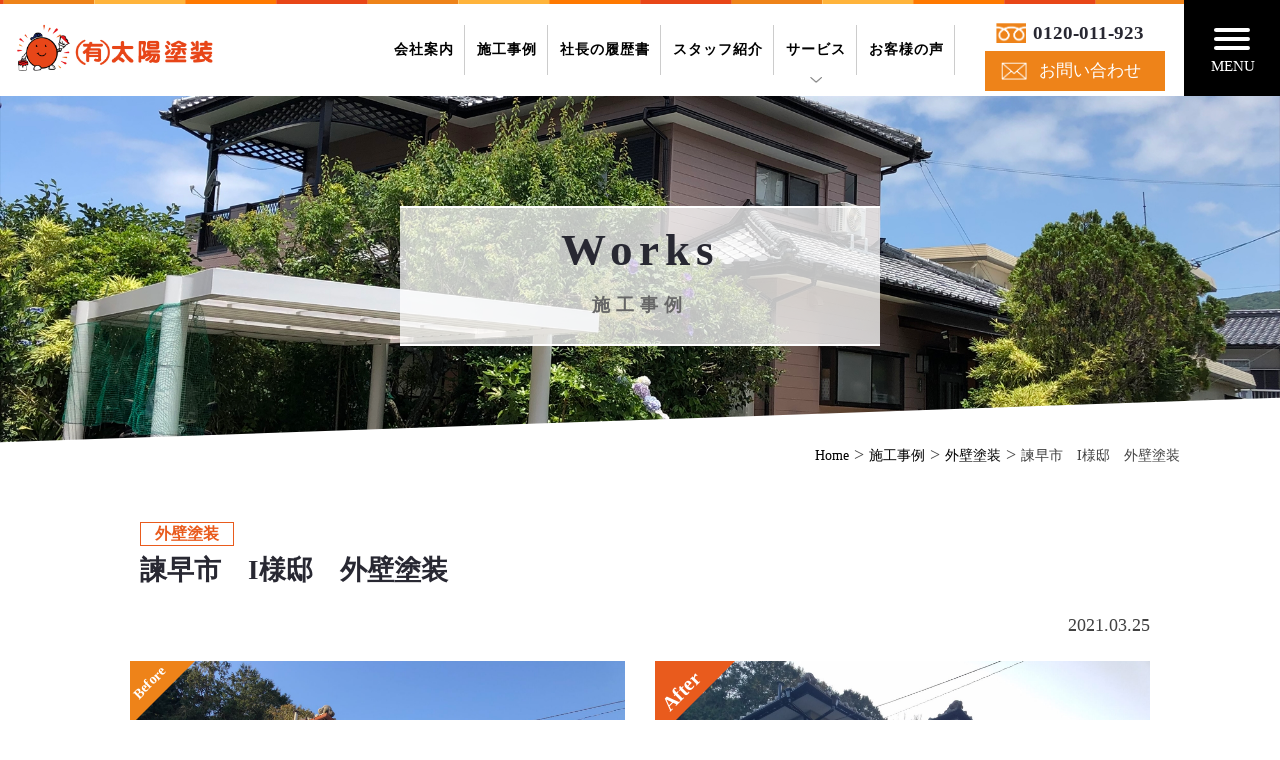

--- FILE ---
content_type: text/html; charset=UTF-8
request_url: https://taiyotoso.co.jp/2021/03/25/%E8%AB%AB%E6%97%A9%E5%B8%82%E3%80%80i%E6%A7%98%E9%82%B8%E3%80%80%E5%A4%96%E5%A3%81%E5%A1%97%E8%A3%85/
body_size: 16148
content:


<!DOCTYPE html>
<html class="" lang="ja"><head>
<!-- Google Tag Manager -->
<script>(function(w,d,s,l,i){w[l]=w[l]||[];w[l].push({'gtm.start':
new Date().getTime(),event:'gtm.js'});var f=d.getElementsByTagName(s)[0],
j=d.createElement(s),dl=l!='dataLayer'?'&l='+l:'';j.async=true;j.src=
'https://www.googletagmanager.com/gtm.js?id='+i+dl;f.parentNode.insertBefore(j,f);
})(window,document,'script','dataLayer','GTM-M5DPPJLD');</script>
<!-- End Google Tag Manager -->	

<script type="text/javascript">
    (function(c,l,a,r,i,t,y){
        c[a]=c[a]||function(){(c[a].q=c[a].q||[]).push(arguments)};
        t=l.createElement(r);t.async=1;t.src="https://www.clarity.ms/tag/"+i;
        y=l.getElementsByTagName(r)[0];y.parentNode.insertBefore(t,y);
    })(window, document, "clarity", "script", "h5tejly08d");
</script>

	
<meta charset="UTF-8">
<meta http-equiv="X-UA-Compatible" content="IE=edge">

<meta name="description" content="-雲仙市の塗装会社-有限会社太陽塗装 昭和62年に創業し、島原半島を中心に塗装業を営んでいます。お客さまからの信頼を何よりも大切にし、塗装だけではなくアフターフォローも重視。地元の多くのリピーターに支えていただいています。【対応エリア】島原市、南島原市、雲仙市、諫早市、大村市" />
<meta name="format-detection" content="telephone=no">
<link rel="stylesheet" href="https://taiyotoso.co.jp/wp-content/themes/taiyotoso/style.css" type="text/css" />
<!-- Favicon, Thumbnail image -->
<link rel="apple-touch-icon" href="https://taiyotoso.co.jp/wp-content/themes/taiyotoso/cmn/favicon.png" />
<link rel="icon" type="image/png" href="https://taiyotoso.co.jp/wp-content/themes/taiyotoso/cmn/favicon.png" />
<link rel="shortcut icon" href="https://taiyotoso.co.jp/wp-content/themes/taiyotoso/cmn/favicon.ico" />
<script src="https://ajax.googleapis.com/ajax/libs/jquery/3.4.1/jquery.min.js"></script>
<script src="https://cdnjs.cloudflare.com/ajax/libs/jquery-easing/1.4.1/jquery.easing.min.js"></script>
<script src="https://cdnjs.cloudflare.com/ajax/libs/smooth-scroll/14.2.1/smooth-scroll.min.js"></script>
<script src="https://cdnjs.cloudflare.com/ajax/libs/vegas/2.4.0/vegas.min.js"></script>
<link rel="stylesheet" href="https://cdnjs.cloudflare.com/ajax/libs/vegas/2.4.0/vegas.min.css">
<script  type="text/javascript">
// スマホとタブレットでviewportを切替え
$(function(){
    var ua = navigator.userAgent;
    if((ua.indexOf('iPhone') > 0) || ua.indexOf('iPod') > 0 || (ua.indexOf('Android') > 0 && ua.indexOf('Mobile') > 0)){
        $('head').prepend('<meta name="viewport" content="width=device-width, user-scalable=yes, initial-scale=1.0, maximum-scale=2">');
    } else {
        $('head').prepend('<meta name="viewport" content="width=1300,  user-scalable=yes,">');
    }
});
</script><script  type="text/javascript">

$(function(){
    $("#slide-top").vegas({
        overlay:false,
        firstTransition: 'fade2',
        firstTransitionDuration: 2000,
        transition: 'fade2',
  transitionDuration: 2000,
        delay: 4000,
	timer: false,
  animation: [ 'kenburnsUp', 'kenburnsDown', 'kenburnsLeft', 'kenburnsRight' ],
        transitionDuration: 4000,
		
        slides: [
            { src: "https://taiyotoso.co.jp/wp-content/uploads/2021/10/slide_5.jpeg" },
            { src: "https://taiyotoso.co.jp/wp-content/uploads/2021/10/slide_6.jpeg" },
            { src: "https://taiyotoso.co.jp/wp-content/uploads/2021/10/slide_7.jpg" },
            { src: "https://taiyotoso.co.jp/wp-content/uploads/2021/03/slide03.jpg" }
        ]
    });
    $('a#previous').on('click', function(e) {
        $('body').vegas('options', 'transition', 'fade2').vegas('previous');
        e.preventDefault();
    });
    $('a#next').on('click', function(e) {
        $('body').vegas('options', 'transition', 'fade2').vegas('next');
        e.preventDefault();
    });
});</script>
<script type="text/javascript" src="https://taiyotoso.co.jp/wp-content/themes/taiyotoso/js/jquery.inview.min.js"></script>
<script type="text/javascript" src="https://taiyotoso.co.jp/wp-content/themes/taiyotoso/js/modernizr-2.6.2.min.js"></script>
<script type="text/javascript" src="https://taiyotoso.co.jp/wp-content/themes/taiyotoso/js/jquery.matchHeight-min.js"></script>
<script src="https://ajaxzip3.github.io/ajaxzip3.js" charset="UTF-8"></script>
 <!-- BootstrapのCSS読み込み -->
<link href="https://taiyotoso.co.jp/wp-content/themes/taiyotoso/css/bootstrap.min.css" rel="stylesheet">
<link href="https://taiyotoso.co.jp/wp-content/themes/taiyotoso/css/animate.min.css" rel="stylesheet">
<script type="text/javascript" src="https://taiyotoso.co.jp/wp-content/themes/taiyotoso/js/slick.min.js"></script>
<link rel="stylesheet" href="https://cdnjs.cloudflare.com/ajax/libs/slick-carousel/1.8.1/slick.min.css">
<link rel="stylesheet" type="text/css" href="https://taiyotoso.co.jp/wp-content/themes/taiyotoso/css/slick.css"/>
<link rel="stylesheet" type="text/css" href="https://taiyotoso.co.jp/wp-content/themes/taiyotoso/css/slick-theme.css"/>
<link href="https://netdna.bootstrapcdn.com/font-awesome/4.1.0/css/font-awesome.min.css" rel="stylesheet">
<link href="https://fonts.googleapis.com/css?family=Sorts+Mill+Goudy&display=swap" rel="stylesheet">
<link href="https://taiyotoso.co.jp/wp-content/themes/taiyotoso/css/pc.css?ver1768905643" media="screen,tv,print" rel="stylesheet" type="text/css" />
<link href="https://taiyotoso.co.jp/wp-content/themes/taiyotoso/css/sp.css?ver1768905643" media="screen,tv,print" rel="stylesheet" type="text/css" />
	<script type="text/javascript">
jQuery(function(){
  $('#zip22').keyup(function(event){
    AjaxZip3.zip2addr('zip21','zip22','addr21','addr21');
  });
});
</script>
<script>
// アコーディオンメニュー
$(function() {
   $('dd.answer').hide();
   $('dt.question').click(function() {
      $('.tablecellbox2 img').removeClass('rotate');
      $('dd.answer').slideUp();
       
      if($('+dd.answer',this).css('display') == 'none'){
          $('.tablecellbox2 img',this).addClass('rotate');
          $('+dd.answer',this).slideDown();
      }
   });
});

</script>
	
<script type="text/javascript" >
    jQuery(function(){
        jQuery("a[href]").each(function(i, elem){
            var href = jQuery(elem).attr('href');
            if(!href){
                return true;
            }
            if(href.match(/(tel)/)){
                var label = href.replace("tel:","tel_");
                jQuery(elem).attr("onclick","gtag('event', 'click', {'event_category':'tel','event_label':'"+label+"'});");
            }
            if(href.match(/(pdf)/)){
                var label = href.match(".+/(.+?)([\?#;].*)?$")[1];
                jQuery(elem).attr("onclick","gtag('event', 'click', {'event_category':'pdf','event_label':'"+label+"'});");
            }
            if(href.match(/(line)/)){
                jQuery(elem).attr("onclick","gtag('event', 'click', {'event_category':'line','event_label':'line'});");
            }
            if(href.match(/(exlink)/)){
                var params = (new URL(href)).searchParams;
                var label = params.get('exlink');
                jQuery(elem).attr("onclick","gtag('event', 'click', {'event_category':'exlink','event_label':'"+label+"'});");
            }
        });
    });
</script>

	
	<script>
$(function(){
　　$('.matchHeight').matchHeight();
　　$('.matchHeight1').matchHeight();
　　$('.matchHeight2').matchHeight();
　　$('.matchHeight3').matchHeight();
});
</script>
<script type="text/javascript">
(function($) {
    $(function() {
        // =========================================
// ナビゲーションアイコン
// =========================================
 
// オーバーレイ作成
$('#contents').prepend('<div class="overlay"></div>');
 
// アイコンをクリックしたら
$('.navBtn').click(function() {
        $('header').toggleClass('navOpen'); // class付与/削除
        $('#wrap').toggleClass('fixed'); // コンテンツを固定/解除
        $('.overlay').toggle(); // オーバーレイ表示/非表示
 
        // スマホナビゲーションがヘッダーに被らないようにする
        var headerH = $('.topheadback2').outerHeight();
        if ($('header').hasClass('navOpen')) {
                $('header #navi').css('marginTop', headerH + 'px'); //ヘッダーの高さ分マージンを付ける
        }
});
        // アイコンをクリックしたら
$('.navBtn2').click(function() {
        $('header').toggleClass('navOpen2'); // class付与/削除
        $('#wrap').toggleClass('fixed'); // コンテンツを固定/解除
        $('.overlay').toggle(); // オーバーレイ表示/非表示
 
        // スマホナビゲーションがヘッダーに被らないようにする
        var headerH = $('#header').outerHeight();
        if ($('header').hasClass('navOpen2')) {
                $('header #navi2').css('marginTop', headerH + 'px'); //ヘッダーの高さ分マージンを付ける
        }
});
// オーバーレイをクリックしたら
$('.overlay').click(function() {
        $(this).fadeOut(300); // オーバーレイ非表示
        $('header').removeClass('navOpen'); // class削除
        $('#wrap').removeClass('fixed'); // 固定解除
});
	// オーバーレイをクリックしたら
$('.change').click(function() {
        $('.overlay').fadeOut(300); // オーバーレイ非表示
        $('header').removeClass('navOpen'); // class削除
        $('#wrap').removeClass('fixed'); // 固定解除
});
    });
})(jQuery);
// to prevent header fixation for form page
            $(function() {
                var nav = $('#header');
                var offset = nav.offset();
                $(window).scroll(function() {
                    if ($(window).scrollTop() > offset.top) {
                        nav.addClass('fixed');
						$('#slide').addClass('fixed2');

                    } else {
                        nav.removeClass('fixed');
						$('#slide').removeClass('fixed2');

                    }
                });
            });	
</script>
<script>
    $(function(){
        $(".accordion p").on("click", function() {
            $(this).next().slideToggle();
            $(this).toggleClass("active");     //追加した一文
        });
    });
</script>
<script>
    $(function(){
var ua = navigator.userAgent.toLowerCase();
var isMobile = /iphone/.test(ua)||/android(.+)?mobile/.test(ua);

if (!isMobile) {
    $('a[href^="tel:"]').on('click', function(e) {
        e.preventDefault();
    });
}
    });
</script>
	<script>var scroll = new SmoothScroll('a[href*="#"]',{
  header: '[data-scroll-header]'
});</script>

	<style>img:is([sizes="auto" i], [sizes^="auto," i]) { contain-intrinsic-size: 3000px 1500px }</style>
	
		<!-- All in One SEO 4.9.3 - aioseo.com -->
		<title>諫早市 I様邸 外壁塗装｜島原･雲仙･諫早･大村の外壁･屋根塗装は太陽塗装</title>
	<meta name="robots" content="max-image-preview:large" />
	<meta name="author" content="太陽塗装"/>
	<link rel="canonical" href="https://taiyotoso.co.jp/2021/03/25/%e8%ab%ab%e6%97%a9%e5%b8%82%e3%80%80i%e6%a7%98%e9%82%b8%e3%80%80%e5%a4%96%e5%a3%81%e5%a1%97%e8%a3%85/" />
	<meta name="generator" content="All in One SEO (AIOSEO) 4.9.3" />
		<meta property="og:locale" content="ja_JP" />
		<meta property="og:site_name" content="有限会社太陽塗装 -" />
		<meta property="og:type" content="article" />
		<meta property="og:title" content="諫早市 I様邸 外壁塗装｜島原･雲仙･諫早･大村の外壁･屋根塗装は太陽塗装" />
		<meta property="og:url" content="https://taiyotoso.co.jp/2021/03/25/%e8%ab%ab%e6%97%a9%e5%b8%82%e3%80%80i%e6%a7%98%e9%82%b8%e3%80%80%e5%a4%96%e5%a3%81%e5%a1%97%e8%a3%85/" />
		<meta property="article:published_time" content="2021-03-25T00:47:16+00:00" />
		<meta property="article:modified_time" content="2021-03-25T00:48:00+00:00" />
		<meta name="twitter:card" content="summary" />
		<meta name="twitter:title" content="諫早市 I様邸 外壁塗装｜島原･雲仙･諫早･大村の外壁･屋根塗装は太陽塗装" />
		<script type="application/ld+json" class="aioseo-schema">
			{"@context":"https:\/\/schema.org","@graph":[{"@type":"BlogPosting","@id":"https:\/\/taiyotoso.co.jp\/2021\/03\/25\/%e8%ab%ab%e6%97%a9%e5%b8%82%e3%80%80i%e6%a7%98%e9%82%b8%e3%80%80%e5%a4%96%e5%a3%81%e5%a1%97%e8%a3%85\/#blogposting","name":"\u8aeb\u65e9\u5e02 I\u69d8\u90b8 \u5916\u58c1\u5857\u88c5\uff5c\u5cf6\u539f\uff65\u96f2\u4ed9\uff65\u8aeb\u65e9\uff65\u5927\u6751\u306e\u5916\u58c1\uff65\u5c4b\u6839\u5857\u88c5\u306f\u592a\u967d\u5857\u88c5","headline":"\u8aeb\u65e9\u5e02\u3000I\u69d8\u90b8\u3000\u5916\u58c1\u5857\u88c5","author":{"@id":"https:\/\/taiyotoso.co.jp\/author\/procs\/#author"},"publisher":{"@id":"https:\/\/taiyotoso.co.jp\/#organization"},"image":{"@type":"ImageObject","url":"https:\/\/taiyotoso.co.jp\/wp-content\/uploads\/2021\/03\/20210208_155344.jpeg","width":1920,"height":1440},"datePublished":"2021-03-25T09:47:16+09:00","dateModified":"2021-03-25T09:48:00+09:00","inLanguage":"ja","mainEntityOfPage":{"@id":"https:\/\/taiyotoso.co.jp\/2021\/03\/25\/%e8%ab%ab%e6%97%a9%e5%b8%82%e3%80%80i%e6%a7%98%e9%82%b8%e3%80%80%e5%a4%96%e5%a3%81%e5%a1%97%e8%a3%85\/#webpage"},"isPartOf":{"@id":"https:\/\/taiyotoso.co.jp\/2021\/03\/25\/%e8%ab%ab%e6%97%a9%e5%b8%82%e3%80%80i%e6%a7%98%e9%82%b8%e3%80%80%e5%a4%96%e5%a3%81%e5%a1%97%e8%a3%85\/#webpage"},"articleSection":"\u5916\u58c1\u5857\u88c5"},{"@type":"BreadcrumbList","@id":"https:\/\/taiyotoso.co.jp\/2021\/03\/25\/%e8%ab%ab%e6%97%a9%e5%b8%82%e3%80%80i%e6%a7%98%e9%82%b8%e3%80%80%e5%a4%96%e5%a3%81%e5%a1%97%e8%a3%85\/#breadcrumblist","itemListElement":[{"@type":"ListItem","@id":"https:\/\/taiyotoso.co.jp#listItem","position":1,"name":"\u30db\u30fc\u30e0","item":"https:\/\/taiyotoso.co.jp","nextItem":{"@type":"ListItem","@id":"https:\/\/taiyotoso.co.jp\/category\/works\/#listItem","name":"\u65bd\u5de5\u4e8b\u4f8b"}},{"@type":"ListItem","@id":"https:\/\/taiyotoso.co.jp\/category\/works\/#listItem","position":2,"name":"\u65bd\u5de5\u4e8b\u4f8b","item":"https:\/\/taiyotoso.co.jp\/category\/works\/","nextItem":{"@type":"ListItem","@id":"https:\/\/taiyotoso.co.jp\/category\/works\/wall\/#listItem","name":"\u5916\u58c1\u5857\u88c5"},"previousItem":{"@type":"ListItem","@id":"https:\/\/taiyotoso.co.jp#listItem","name":"\u30db\u30fc\u30e0"}},{"@type":"ListItem","@id":"https:\/\/taiyotoso.co.jp\/category\/works\/wall\/#listItem","position":3,"name":"\u5916\u58c1\u5857\u88c5","item":"https:\/\/taiyotoso.co.jp\/category\/works\/wall\/","nextItem":{"@type":"ListItem","@id":"https:\/\/taiyotoso.co.jp\/2021\/03\/25\/%e8%ab%ab%e6%97%a9%e5%b8%82%e3%80%80i%e6%a7%98%e9%82%b8%e3%80%80%e5%a4%96%e5%a3%81%e5%a1%97%e8%a3%85\/#listItem","name":"\u8aeb\u65e9\u5e02\u3000I\u69d8\u90b8\u3000\u5916\u58c1\u5857\u88c5"},"previousItem":{"@type":"ListItem","@id":"https:\/\/taiyotoso.co.jp\/category\/works\/#listItem","name":"\u65bd\u5de5\u4e8b\u4f8b"}},{"@type":"ListItem","@id":"https:\/\/taiyotoso.co.jp\/2021\/03\/25\/%e8%ab%ab%e6%97%a9%e5%b8%82%e3%80%80i%e6%a7%98%e9%82%b8%e3%80%80%e5%a4%96%e5%a3%81%e5%a1%97%e8%a3%85\/#listItem","position":4,"name":"\u8aeb\u65e9\u5e02\u3000I\u69d8\u90b8\u3000\u5916\u58c1\u5857\u88c5","previousItem":{"@type":"ListItem","@id":"https:\/\/taiyotoso.co.jp\/category\/works\/wall\/#listItem","name":"\u5916\u58c1\u5857\u88c5"}}]},{"@type":"Organization","@id":"https:\/\/taiyotoso.co.jp\/#organization","name":"\u6709\u9650\u4f1a\u793e\u592a\u967d\u5857\u88c5","url":"https:\/\/taiyotoso.co.jp\/","telephone":"+81120011923"},{"@type":"Person","@id":"https:\/\/taiyotoso.co.jp\/author\/procs\/#author","url":"https:\/\/taiyotoso.co.jp\/author\/procs\/","name":"\u592a\u967d\u5857\u88c5"},{"@type":"WebPage","@id":"https:\/\/taiyotoso.co.jp\/2021\/03\/25\/%e8%ab%ab%e6%97%a9%e5%b8%82%e3%80%80i%e6%a7%98%e9%82%b8%e3%80%80%e5%a4%96%e5%a3%81%e5%a1%97%e8%a3%85\/#webpage","url":"https:\/\/taiyotoso.co.jp\/2021\/03\/25\/%e8%ab%ab%e6%97%a9%e5%b8%82%e3%80%80i%e6%a7%98%e9%82%b8%e3%80%80%e5%a4%96%e5%a3%81%e5%a1%97%e8%a3%85\/","name":"\u8aeb\u65e9\u5e02 I\u69d8\u90b8 \u5916\u58c1\u5857\u88c5\uff5c\u5cf6\u539f\uff65\u96f2\u4ed9\uff65\u8aeb\u65e9\uff65\u5927\u6751\u306e\u5916\u58c1\uff65\u5c4b\u6839\u5857\u88c5\u306f\u592a\u967d\u5857\u88c5","inLanguage":"ja","isPartOf":{"@id":"https:\/\/taiyotoso.co.jp\/#website"},"breadcrumb":{"@id":"https:\/\/taiyotoso.co.jp\/2021\/03\/25\/%e8%ab%ab%e6%97%a9%e5%b8%82%e3%80%80i%e6%a7%98%e9%82%b8%e3%80%80%e5%a4%96%e5%a3%81%e5%a1%97%e8%a3%85\/#breadcrumblist"},"author":{"@id":"https:\/\/taiyotoso.co.jp\/author\/procs\/#author"},"creator":{"@id":"https:\/\/taiyotoso.co.jp\/author\/procs\/#author"},"image":{"@type":"ImageObject","url":"https:\/\/taiyotoso.co.jp\/wp-content\/uploads\/2021\/03\/20210208_155344.jpeg","@id":"https:\/\/taiyotoso.co.jp\/2021\/03\/25\/%e8%ab%ab%e6%97%a9%e5%b8%82%e3%80%80i%e6%a7%98%e9%82%b8%e3%80%80%e5%a4%96%e5%a3%81%e5%a1%97%e8%a3%85\/#mainImage","width":1920,"height":1440},"primaryImageOfPage":{"@id":"https:\/\/taiyotoso.co.jp\/2021\/03\/25\/%e8%ab%ab%e6%97%a9%e5%b8%82%e3%80%80i%e6%a7%98%e9%82%b8%e3%80%80%e5%a4%96%e5%a3%81%e5%a1%97%e8%a3%85\/#mainImage"},"datePublished":"2021-03-25T09:47:16+09:00","dateModified":"2021-03-25T09:48:00+09:00"},{"@type":"WebSite","@id":"https:\/\/taiyotoso.co.jp\/#website","url":"https:\/\/taiyotoso.co.jp\/","name":"\u6709\u9650\u4f1a\u793e\u592a\u967d\u5857\u88c5","inLanguage":"ja","publisher":{"@id":"https:\/\/taiyotoso.co.jp\/#organization"}}]}
		</script>
		<!-- All in One SEO -->

<link rel='dns-prefetch' href='//www.googletagmanager.com' />
<link rel="alternate" type="application/rss+xml" title="有限会社太陽塗装 &raquo; 諫早市　I様邸　外壁塗装 のコメントのフィード" href="https://taiyotoso.co.jp/2021/03/25/%e8%ab%ab%e6%97%a9%e5%b8%82%e3%80%80i%e6%a7%98%e9%82%b8%e3%80%80%e5%a4%96%e5%a3%81%e5%a1%97%e8%a3%85/feed/" />
		<!-- This site uses the Google Analytics by MonsterInsights plugin v9.2.4 - Using Analytics tracking - https://www.monsterinsights.com/ -->
		<!-- Note: MonsterInsights is not currently configured on this site. The site owner needs to authenticate with Google Analytics in the MonsterInsights settings panel. -->
					<!-- No tracking code set -->
				<!-- / Google Analytics by MonsterInsights -->
		<script type="text/javascript">
/* <![CDATA[ */
window._wpemojiSettings = {"baseUrl":"https:\/\/s.w.org\/images\/core\/emoji\/15.0.3\/72x72\/","ext":".png","svgUrl":"https:\/\/s.w.org\/images\/core\/emoji\/15.0.3\/svg\/","svgExt":".svg","source":{"concatemoji":"https:\/\/taiyotoso.co.jp\/wp-includes\/js\/wp-emoji-release.min.js?ver=6.7.4"}};
/*! This file is auto-generated */
!function(i,n){var o,s,e;function c(e){try{var t={supportTests:e,timestamp:(new Date).valueOf()};sessionStorage.setItem(o,JSON.stringify(t))}catch(e){}}function p(e,t,n){e.clearRect(0,0,e.canvas.width,e.canvas.height),e.fillText(t,0,0);var t=new Uint32Array(e.getImageData(0,0,e.canvas.width,e.canvas.height).data),r=(e.clearRect(0,0,e.canvas.width,e.canvas.height),e.fillText(n,0,0),new Uint32Array(e.getImageData(0,0,e.canvas.width,e.canvas.height).data));return t.every(function(e,t){return e===r[t]})}function u(e,t,n){switch(t){case"flag":return n(e,"\ud83c\udff3\ufe0f\u200d\u26a7\ufe0f","\ud83c\udff3\ufe0f\u200b\u26a7\ufe0f")?!1:!n(e,"\ud83c\uddfa\ud83c\uddf3","\ud83c\uddfa\u200b\ud83c\uddf3")&&!n(e,"\ud83c\udff4\udb40\udc67\udb40\udc62\udb40\udc65\udb40\udc6e\udb40\udc67\udb40\udc7f","\ud83c\udff4\u200b\udb40\udc67\u200b\udb40\udc62\u200b\udb40\udc65\u200b\udb40\udc6e\u200b\udb40\udc67\u200b\udb40\udc7f");case"emoji":return!n(e,"\ud83d\udc26\u200d\u2b1b","\ud83d\udc26\u200b\u2b1b")}return!1}function f(e,t,n){var r="undefined"!=typeof WorkerGlobalScope&&self instanceof WorkerGlobalScope?new OffscreenCanvas(300,150):i.createElement("canvas"),a=r.getContext("2d",{willReadFrequently:!0}),o=(a.textBaseline="top",a.font="600 32px Arial",{});return e.forEach(function(e){o[e]=t(a,e,n)}),o}function t(e){var t=i.createElement("script");t.src=e,t.defer=!0,i.head.appendChild(t)}"undefined"!=typeof Promise&&(o="wpEmojiSettingsSupports",s=["flag","emoji"],n.supports={everything:!0,everythingExceptFlag:!0},e=new Promise(function(e){i.addEventListener("DOMContentLoaded",e,{once:!0})}),new Promise(function(t){var n=function(){try{var e=JSON.parse(sessionStorage.getItem(o));if("object"==typeof e&&"number"==typeof e.timestamp&&(new Date).valueOf()<e.timestamp+604800&&"object"==typeof e.supportTests)return e.supportTests}catch(e){}return null}();if(!n){if("undefined"!=typeof Worker&&"undefined"!=typeof OffscreenCanvas&&"undefined"!=typeof URL&&URL.createObjectURL&&"undefined"!=typeof Blob)try{var e="postMessage("+f.toString()+"("+[JSON.stringify(s),u.toString(),p.toString()].join(",")+"));",r=new Blob([e],{type:"text/javascript"}),a=new Worker(URL.createObjectURL(r),{name:"wpTestEmojiSupports"});return void(a.onmessage=function(e){c(n=e.data),a.terminate(),t(n)})}catch(e){}c(n=f(s,u,p))}t(n)}).then(function(e){for(var t in e)n.supports[t]=e[t],n.supports.everything=n.supports.everything&&n.supports[t],"flag"!==t&&(n.supports.everythingExceptFlag=n.supports.everythingExceptFlag&&n.supports[t]);n.supports.everythingExceptFlag=n.supports.everythingExceptFlag&&!n.supports.flag,n.DOMReady=!1,n.readyCallback=function(){n.DOMReady=!0}}).then(function(){return e}).then(function(){var e;n.supports.everything||(n.readyCallback(),(e=n.source||{}).concatemoji?t(e.concatemoji):e.wpemoji&&e.twemoji&&(t(e.twemoji),t(e.wpemoji)))}))}((window,document),window._wpemojiSettings);
/* ]]> */
</script>
<link rel='stylesheet' id='sbi_styles-css' href='https://taiyotoso.co.jp/wp-content/plugins/instagram-feed/css/sbi-styles.min.css?ver=6.10.0' type='text/css' media='all' />
<style id='wp-emoji-styles-inline-css' type='text/css'>

	img.wp-smiley, img.emoji {
		display: inline !important;
		border: none !important;
		box-shadow: none !important;
		height: 1em !important;
		width: 1em !important;
		margin: 0 0.07em !important;
		vertical-align: -0.1em !important;
		background: none !important;
		padding: 0 !important;
	}
</style>
<link rel='stylesheet' id='wp-block-library-css' href='https://taiyotoso.co.jp/wp-includes/css/dist/block-library/style.min.css?ver=6.7.4' type='text/css' media='all' />
<link rel='stylesheet' id='aioseo/css/src/vue/standalone/blocks/table-of-contents/global.scss-css' href='https://taiyotoso.co.jp/wp-content/plugins/all-in-one-seo-pack/dist/Lite/assets/css/table-of-contents/global.e90f6d47.css?ver=4.9.3' type='text/css' media='all' />
<style id='pdfemb-pdf-embedder-viewer-style-inline-css' type='text/css'>
.wp-block-pdfemb-pdf-embedder-viewer{max-width:none}

</style>
<style id='classic-theme-styles-inline-css' type='text/css'>
/*! This file is auto-generated */
.wp-block-button__link{color:#fff;background-color:#32373c;border-radius:9999px;box-shadow:none;text-decoration:none;padding:calc(.667em + 2px) calc(1.333em + 2px);font-size:1.125em}.wp-block-file__button{background:#32373c;color:#fff;text-decoration:none}
</style>
<style id='global-styles-inline-css' type='text/css'>
:root{--wp--preset--aspect-ratio--square: 1;--wp--preset--aspect-ratio--4-3: 4/3;--wp--preset--aspect-ratio--3-4: 3/4;--wp--preset--aspect-ratio--3-2: 3/2;--wp--preset--aspect-ratio--2-3: 2/3;--wp--preset--aspect-ratio--16-9: 16/9;--wp--preset--aspect-ratio--9-16: 9/16;--wp--preset--color--black: #000000;--wp--preset--color--cyan-bluish-gray: #abb8c3;--wp--preset--color--white: #ffffff;--wp--preset--color--pale-pink: #f78da7;--wp--preset--color--vivid-red: #cf2e2e;--wp--preset--color--luminous-vivid-orange: #ff6900;--wp--preset--color--luminous-vivid-amber: #fcb900;--wp--preset--color--light-green-cyan: #7bdcb5;--wp--preset--color--vivid-green-cyan: #00d084;--wp--preset--color--pale-cyan-blue: #8ed1fc;--wp--preset--color--vivid-cyan-blue: #0693e3;--wp--preset--color--vivid-purple: #9b51e0;--wp--preset--gradient--vivid-cyan-blue-to-vivid-purple: linear-gradient(135deg,rgba(6,147,227,1) 0%,rgb(155,81,224) 100%);--wp--preset--gradient--light-green-cyan-to-vivid-green-cyan: linear-gradient(135deg,rgb(122,220,180) 0%,rgb(0,208,130) 100%);--wp--preset--gradient--luminous-vivid-amber-to-luminous-vivid-orange: linear-gradient(135deg,rgba(252,185,0,1) 0%,rgba(255,105,0,1) 100%);--wp--preset--gradient--luminous-vivid-orange-to-vivid-red: linear-gradient(135deg,rgba(255,105,0,1) 0%,rgb(207,46,46) 100%);--wp--preset--gradient--very-light-gray-to-cyan-bluish-gray: linear-gradient(135deg,rgb(238,238,238) 0%,rgb(169,184,195) 100%);--wp--preset--gradient--cool-to-warm-spectrum: linear-gradient(135deg,rgb(74,234,220) 0%,rgb(151,120,209) 20%,rgb(207,42,186) 40%,rgb(238,44,130) 60%,rgb(251,105,98) 80%,rgb(254,248,76) 100%);--wp--preset--gradient--blush-light-purple: linear-gradient(135deg,rgb(255,206,236) 0%,rgb(152,150,240) 100%);--wp--preset--gradient--blush-bordeaux: linear-gradient(135deg,rgb(254,205,165) 0%,rgb(254,45,45) 50%,rgb(107,0,62) 100%);--wp--preset--gradient--luminous-dusk: linear-gradient(135deg,rgb(255,203,112) 0%,rgb(199,81,192) 50%,rgb(65,88,208) 100%);--wp--preset--gradient--pale-ocean: linear-gradient(135deg,rgb(255,245,203) 0%,rgb(182,227,212) 50%,rgb(51,167,181) 100%);--wp--preset--gradient--electric-grass: linear-gradient(135deg,rgb(202,248,128) 0%,rgb(113,206,126) 100%);--wp--preset--gradient--midnight: linear-gradient(135deg,rgb(2,3,129) 0%,rgb(40,116,252) 100%);--wp--preset--font-size--small: 13px;--wp--preset--font-size--medium: 20px;--wp--preset--font-size--large: 36px;--wp--preset--font-size--x-large: 42px;--wp--preset--spacing--20: 0.44rem;--wp--preset--spacing--30: 0.67rem;--wp--preset--spacing--40: 1rem;--wp--preset--spacing--50: 1.5rem;--wp--preset--spacing--60: 2.25rem;--wp--preset--spacing--70: 3.38rem;--wp--preset--spacing--80: 5.06rem;--wp--preset--shadow--natural: 6px 6px 9px rgba(0, 0, 0, 0.2);--wp--preset--shadow--deep: 12px 12px 50px rgba(0, 0, 0, 0.4);--wp--preset--shadow--sharp: 6px 6px 0px rgba(0, 0, 0, 0.2);--wp--preset--shadow--outlined: 6px 6px 0px -3px rgba(255, 255, 255, 1), 6px 6px rgba(0, 0, 0, 1);--wp--preset--shadow--crisp: 6px 6px 0px rgba(0, 0, 0, 1);}:where(.is-layout-flex){gap: 0.5em;}:where(.is-layout-grid){gap: 0.5em;}body .is-layout-flex{display: flex;}.is-layout-flex{flex-wrap: wrap;align-items: center;}.is-layout-flex > :is(*, div){margin: 0;}body .is-layout-grid{display: grid;}.is-layout-grid > :is(*, div){margin: 0;}:where(.wp-block-columns.is-layout-flex){gap: 2em;}:where(.wp-block-columns.is-layout-grid){gap: 2em;}:where(.wp-block-post-template.is-layout-flex){gap: 1.25em;}:where(.wp-block-post-template.is-layout-grid){gap: 1.25em;}.has-black-color{color: var(--wp--preset--color--black) !important;}.has-cyan-bluish-gray-color{color: var(--wp--preset--color--cyan-bluish-gray) !important;}.has-white-color{color: var(--wp--preset--color--white) !important;}.has-pale-pink-color{color: var(--wp--preset--color--pale-pink) !important;}.has-vivid-red-color{color: var(--wp--preset--color--vivid-red) !important;}.has-luminous-vivid-orange-color{color: var(--wp--preset--color--luminous-vivid-orange) !important;}.has-luminous-vivid-amber-color{color: var(--wp--preset--color--luminous-vivid-amber) !important;}.has-light-green-cyan-color{color: var(--wp--preset--color--light-green-cyan) !important;}.has-vivid-green-cyan-color{color: var(--wp--preset--color--vivid-green-cyan) !important;}.has-pale-cyan-blue-color{color: var(--wp--preset--color--pale-cyan-blue) !important;}.has-vivid-cyan-blue-color{color: var(--wp--preset--color--vivid-cyan-blue) !important;}.has-vivid-purple-color{color: var(--wp--preset--color--vivid-purple) !important;}.has-black-background-color{background-color: var(--wp--preset--color--black) !important;}.has-cyan-bluish-gray-background-color{background-color: var(--wp--preset--color--cyan-bluish-gray) !important;}.has-white-background-color{background-color: var(--wp--preset--color--white) !important;}.has-pale-pink-background-color{background-color: var(--wp--preset--color--pale-pink) !important;}.has-vivid-red-background-color{background-color: var(--wp--preset--color--vivid-red) !important;}.has-luminous-vivid-orange-background-color{background-color: var(--wp--preset--color--luminous-vivid-orange) !important;}.has-luminous-vivid-amber-background-color{background-color: var(--wp--preset--color--luminous-vivid-amber) !important;}.has-light-green-cyan-background-color{background-color: var(--wp--preset--color--light-green-cyan) !important;}.has-vivid-green-cyan-background-color{background-color: var(--wp--preset--color--vivid-green-cyan) !important;}.has-pale-cyan-blue-background-color{background-color: var(--wp--preset--color--pale-cyan-blue) !important;}.has-vivid-cyan-blue-background-color{background-color: var(--wp--preset--color--vivid-cyan-blue) !important;}.has-vivid-purple-background-color{background-color: var(--wp--preset--color--vivid-purple) !important;}.has-black-border-color{border-color: var(--wp--preset--color--black) !important;}.has-cyan-bluish-gray-border-color{border-color: var(--wp--preset--color--cyan-bluish-gray) !important;}.has-white-border-color{border-color: var(--wp--preset--color--white) !important;}.has-pale-pink-border-color{border-color: var(--wp--preset--color--pale-pink) !important;}.has-vivid-red-border-color{border-color: var(--wp--preset--color--vivid-red) !important;}.has-luminous-vivid-orange-border-color{border-color: var(--wp--preset--color--luminous-vivid-orange) !important;}.has-luminous-vivid-amber-border-color{border-color: var(--wp--preset--color--luminous-vivid-amber) !important;}.has-light-green-cyan-border-color{border-color: var(--wp--preset--color--light-green-cyan) !important;}.has-vivid-green-cyan-border-color{border-color: var(--wp--preset--color--vivid-green-cyan) !important;}.has-pale-cyan-blue-border-color{border-color: var(--wp--preset--color--pale-cyan-blue) !important;}.has-vivid-cyan-blue-border-color{border-color: var(--wp--preset--color--vivid-cyan-blue) !important;}.has-vivid-purple-border-color{border-color: var(--wp--preset--color--vivid-purple) !important;}.has-vivid-cyan-blue-to-vivid-purple-gradient-background{background: var(--wp--preset--gradient--vivid-cyan-blue-to-vivid-purple) !important;}.has-light-green-cyan-to-vivid-green-cyan-gradient-background{background: var(--wp--preset--gradient--light-green-cyan-to-vivid-green-cyan) !important;}.has-luminous-vivid-amber-to-luminous-vivid-orange-gradient-background{background: var(--wp--preset--gradient--luminous-vivid-amber-to-luminous-vivid-orange) !important;}.has-luminous-vivid-orange-to-vivid-red-gradient-background{background: var(--wp--preset--gradient--luminous-vivid-orange-to-vivid-red) !important;}.has-very-light-gray-to-cyan-bluish-gray-gradient-background{background: var(--wp--preset--gradient--very-light-gray-to-cyan-bluish-gray) !important;}.has-cool-to-warm-spectrum-gradient-background{background: var(--wp--preset--gradient--cool-to-warm-spectrum) !important;}.has-blush-light-purple-gradient-background{background: var(--wp--preset--gradient--blush-light-purple) !important;}.has-blush-bordeaux-gradient-background{background: var(--wp--preset--gradient--blush-bordeaux) !important;}.has-luminous-dusk-gradient-background{background: var(--wp--preset--gradient--luminous-dusk) !important;}.has-pale-ocean-gradient-background{background: var(--wp--preset--gradient--pale-ocean) !important;}.has-electric-grass-gradient-background{background: var(--wp--preset--gradient--electric-grass) !important;}.has-midnight-gradient-background{background: var(--wp--preset--gradient--midnight) !important;}.has-small-font-size{font-size: var(--wp--preset--font-size--small) !important;}.has-medium-font-size{font-size: var(--wp--preset--font-size--medium) !important;}.has-large-font-size{font-size: var(--wp--preset--font-size--large) !important;}.has-x-large-font-size{font-size: var(--wp--preset--font-size--x-large) !important;}
:where(.wp-block-post-template.is-layout-flex){gap: 1.25em;}:where(.wp-block-post-template.is-layout-grid){gap: 1.25em;}
:where(.wp-block-columns.is-layout-flex){gap: 2em;}:where(.wp-block-columns.is-layout-grid){gap: 2em;}
:root :where(.wp-block-pullquote){font-size: 1.5em;line-height: 1.6;}
</style>
<link rel='stylesheet' id='toc-screen-css' href='https://taiyotoso.co.jp/wp-content/plugins/table-of-contents-plus/screen.min.css?ver=2411.1' type='text/css' media='all' />
<link rel='stylesheet' id='fancybox-css' href='https://taiyotoso.co.jp/wp-content/plugins/easy-fancybox/fancybox/1.5.4/jquery.fancybox.min.css?ver=6.7.4' type='text/css' media='screen' />
<script type="text/javascript" src="https://taiyotoso.co.jp/wp-includes/js/jquery/jquery.min.js?ver=3.7.1" id="jquery-core-js"></script>
<script type="text/javascript" src="https://taiyotoso.co.jp/wp-includes/js/jquery/jquery-migrate.min.js?ver=3.4.1" id="jquery-migrate-js"></script>
<link rel="https://api.w.org/" href="https://taiyotoso.co.jp/wp-json/" /><link rel="alternate" title="JSON" type="application/json" href="https://taiyotoso.co.jp/wp-json/wp/v2/posts/793" /><link rel="EditURI" type="application/rsd+xml" title="RSD" href="https://taiyotoso.co.jp/xmlrpc.php?rsd" />
<meta name="generator" content="WordPress 6.7.4" />
<link rel='shortlink' href='https://taiyotoso.co.jp/?p=793' />
<link rel="alternate" title="oEmbed (JSON)" type="application/json+oembed" href="https://taiyotoso.co.jp/wp-json/oembed/1.0/embed?url=https%3A%2F%2Ftaiyotoso.co.jp%2F2021%2F03%2F25%2F%25e8%25ab%25ab%25e6%2597%25a9%25e5%25b8%2582%25e3%2580%2580i%25e6%25a7%2598%25e9%2582%25b8%25e3%2580%2580%25e5%25a4%2596%25e5%25a3%2581%25e5%25a1%2597%25e8%25a3%2585%2F" />
<link rel="alternate" title="oEmbed (XML)" type="text/xml+oembed" href="https://taiyotoso.co.jp/wp-json/oembed/1.0/embed?url=https%3A%2F%2Ftaiyotoso.co.jp%2F2021%2F03%2F25%2F%25e8%25ab%25ab%25e6%2597%25a9%25e5%25b8%2582%25e3%2580%2580i%25e6%25a7%2598%25e9%2582%25b8%25e3%2580%2580%25e5%25a4%2596%25e5%25a3%2581%25e5%25a1%2597%25e8%25a3%2585%2F&#038;format=xml" />

		<!-- GA Google Analytics @ https://m0n.co/ga -->
		<script async src="https://www.googletagmanager.com/gtag/js?id=G-79BQTFMW31"></script>
		<script>
			window.dataLayer = window.dataLayer || [];
			function gtag(){dataLayer.push(arguments);}
			gtag('js', new Date());
			gtag('config', 'G-79BQTFMW31');
		</script>

	<meta name="generator" content="Site Kit by Google 1.170.0" /><script src="https://cdnjs.cloudflare.com/ajax/libs/Chart.js/2.8.0/Chart.min.js"></script>
<script src="https://cdn.jsdelivr.net/gh/emn178/chartjs-plugin-labels/src/chartjs-plugin-labels.js"></script><meta name="ti-site-data" content="[base64]" /><meta name="thumbnail" content="https://taiyotoso.co.jp/wp-content/uploads/2021/03/20210208_155344.jpeg" />
<!-- Google タグ マネージャー スニペット (Site Kit が追加) -->
<script type="text/javascript">
/* <![CDATA[ */

			( function( w, d, s, l, i ) {
				w[l] = w[l] || [];
				w[l].push( {'gtm.start': new Date().getTime(), event: 'gtm.js'} );
				var f = d.getElementsByTagName( s )[0],
					j = d.createElement( s ), dl = l != 'dataLayer' ? '&l=' + l : '';
				j.async = true;
				j.src = 'https://www.googletagmanager.com/gtm.js?id=' + i + dl;
				f.parentNode.insertBefore( j, f );
			} )( window, document, 'script', 'dataLayer', 'GTM-M5DPPJLD' );
			
/* ]]> */
</script>

<!-- (ここまで) Google タグ マネージャー スニペット (Site Kit が追加) -->
</head>
<body class="post-template-default single single-post postid-793 single-format-standard">
<!-- Google Tag Manager (noscript) -->
<noscript><iframe
src="https://www.googletagmanager.com/ns.html?id=GTM-M5DPPJLD"
height="0" width="0"
style="display:none;visibility:hidden"></iframe></noscript>
<!-- End Google Tag Manager (noscript) -->
<!-- header -->
<header data-scroll-header id="header" class="cl head_menu_new">
<div class="container">
<h1 id="logo">
<a href="https://taiyotoso.co.jp"><img src="https://taiyotoso.co.jp/wp-content/themes/taiyotoso/cmn/logo.png" alt="島原市・雲仙市・諫早市での外壁塗装や屋根塗装は太陽塗装へ" ></a></h1>	

<div id="header_right">
<div class="inner01 nopc">
    <p class="insta_sp">
        <a href="https://www.instagram.com/taiyotoso_kunimi/" target="_blank"><img src="https://taiyotoso.co.jp/wp-content/themes/taiyotoso/cmn/instagram_sp.png" alt="instagram" width="40"></a>
    </p>
	 <p class="tel2" align="center"><a href="tel:0120011923"><img src="https://taiyotoso.co.jp/wp-content/themes/taiyotoso/cmn/tel_sp.png" alt="電話番号" height="40" width="40"></a></p>
        <p class="navBtn">
            <span></span>
            <span></span>
            <span></span>
                <span class="menuB">MENU</span>
        </p>
	
    <!-- /.inner --></div>
<nav role='navigation' id="navi">
<ul id="navi_ul" class="cl accordion">
<li><a href="https://taiyotoso.co.jp/company" />会社案内</a></li>
<li><a href="https://taiyotoso.co.jp/category/works" />施工事例</a></li>
<li><a href="https://taiyotoso.co.jp/company/resume/" />社長の履歴書</a></li>
<li><a href="https://taiyotoso.co.jp/staff" />スタッフ紹介</a></li>
<li id="dropdown-trigger_wrap"><a href="https://taiyotoso.co.jp/service" id="dropdown-trigger" class="nosp"/>サービス</a><p class="nopc">サービス</p>
	<div class="level-2"><div class="container"><ul class="row">
<li class="col-lg-3 change"><a href="https://taiyotoso.co.jp/service" /><div class="nosp"><figure class="block hover-parent mb5">
<span class="noi scale">
<span style="background-image:url(https://taiyotoso.co.jp/wp-content/themes/taiyotoso/img/menuimg1.jpg);"></span></span></figure></div>プラン紹介</a></li>
		<li class="col-lg-3 change nopc"><a href="https://taiyotoso.co.jp/service#simulation_wrap" /><div class="nosp"><figure class="block hover-parent mb5">
<span class="noi scale">
<span style="background-image:url(https://taiyotoso.co.jp/wp-content/themes/taiyotoso/img/menuimg1.jpg);"></span></span></figure></div>カラーシミュレーション</a></li>
<li class="col-lg-3 change"><a href="https://taiyotoso.co.jp/service#area" /><div class="nosp"><figure class="block hover-parent mb5">
<span class="noi scale">
<span style="background-image:url(https://taiyotoso.co.jp/wp-content/themes/taiyotoso/img/menuimg2.jpg);"></span></span></figure></div>対応エリア</a></li>
<li class="col-lg-3 change"><a href="https://taiyotoso.co.jp/service#why" /><div class="nosp"><figure class="block hover-parent mb5">
<span class="noi scale">
<span style="background-image:url(https://taiyotoso.co.jp/wp-content/themes/taiyotoso/img/menuimg3.jpg);"></span></span></figure></div>なぜ塗装が必要なのか？</a></li>
<li class="col-lg-3 change"><a href="https://taiyotoso.co.jp/service#aftercare" /><div class="nosp"><figure class="block hover-parent mb5">
<span class="noi scale">
<span style="background-image:url(https://taiyotoso.co.jp/wp-content/themes/taiyotoso/img/menuimg4.jpg);"></span></span></figure></div>アフターケア</a></li>
<li class="col-lg-3 change"><a href="https://taiyotoso.co.jp/howtochoose/" />
                            <div class="nosp">
                                <figure class="block hover-parent mb5">
                                    <span class="noi scale">
                                        <span style="background-image:url(https://taiyotoso.co.jp/wp-content/uploads/2021/07/jirei-img-6.jpg);"></span></span></figure>
                            </div>塗装業者の選び方について</a>
                        </li>
                        <li class="col-lg-3 change"><a href="https://taiyotoso.co.jp/paint-difference/" />
                            <div class="nosp">
                                <figure class="block hover-parent mb5">
                                    <span class="noi scale">
                                        <span style="background-image:url(https://taiyotoso.co.jp/wp-content/uploads/2021/12/toryo-03.jpg);"></span></span></figure>
                            </div>塗料を選ぶポイント</a>
                        </li>
</ul></div></div>
	</li>
<li><a href="https://taiyotoso.co.jp/voice" />お客様の声</a></li>


<li class="nopc"><a href="https://taiyotoso.co.jp/flow" />工事の流れ</a></li>
<li class="nopc"><a href="https://taiyotoso.co.jp/price" />塗装料金</a></li>
<li class="nopc"><a href="https://taiyotoso.co.jp/payment" />お支払いについて</a></li>
<li class="nopc"><a href="https://taiyotoso.co.jp/category/blog" />ブログ</a></li>
<li class="nopc"><a href="https://taiyotoso.co.jp/FAQ" />よくあるご質問</a></li>
<li class="nopc"><a href="https://taiyotoso.co.jp/recruit" />採用情報</a></li>

</ul>
	<div class="head_r">
	
<div class="head_tel"><a href="tel:0120011923" class="f_tel_wrap"><p class="f_tel">0120-011-923</p></a></div>
	
<div class="recruit_box"><a href="https://taiyotoso.co.jp/contact" class="button">お問い合わせ</a></div></div>

<div class="cl"></div>
</nav>

</div>
<!--PC用メニュー-->
<div id="header_right2" class="nosp">
<div class="inner01 nosp">
        <p class="navBtn2">
            <span></span>
            <span></span>
            <span></span>
                <span class="menuB">MENU</span>
        </p>
	
    <!-- /.inner --></div>
<nav role='navigation' id="navi2">
<ul id="navi_ul" class="cl accordion">
<li><a href="https://taiyotoso.co.jp/flow" />工事の流れ</a></li>
<li><a href="https://taiyotoso.co.jp/price" />塗装料金</a></li>
<li><a href="https://taiyotoso.co.jp/payment" />お支払いについて</a></li>
<li><a href="https://taiyotoso.co.jp/category/blog" />ブログ</a></li>
<li><a href="https://taiyotoso.co.jp/FAQ" />よくあるご質問</a></li>
<li><a href="https://taiyotoso.co.jp/recruit" />採用情報</a></li>
</ul>
<div class="cl"></div>
</nav>
</div>


</div></div>
</header>

  





<div id="main_head">
<div class="kaso_back b_works">
		<div class="container">
<div class="kaso_tit_wrap3">
<div class="kaso_tit_wrap2"><div class="kaso_tit_wrap">
<div class="kaso_tit"><h2 class="inview-up">
<div class="en1">Works</div>
<span>施工事例</span>
</h2></div></div></div></div>
<div class="cl"></div>
</div>
<div class="cl"></div>
</div>
</div>

<div class="breadcrumbs inview-fade">
 <div class="container">
 <div typeof="BreadcrumbList" vocab="http://schema.org/">
  <span property="itemListElement" typeof="ListItem"><a property="item" typeof="WebPage" title="Go to 有限会社太陽塗装." href="https://taiyotoso.co.jp" class="home" ><span property="name">Home</span></a><meta property="position" content="1"></span> &gt; <span property="itemListElement" typeof="ListItem"><a property="item" typeof="WebPage" title="Go to the 施工事例 category archives." href="https://taiyotoso.co.jp/category/works/" class="taxonomy category" ><span property="name">施工事例</span></a><meta property="position" content="2"></span> &gt; <span property="itemListElement" typeof="ListItem"><a property="item" typeof="WebPage" title="Go to the 外壁塗装 category archives." href="https://taiyotoso.co.jp/category/works/wall/" class="taxonomy category" ><span property="name">外壁塗装</span></a><meta property="position" content="3"></span> &gt; <span class="post post-post current-item">諫早市　I様邸　外壁塗装</span></div></div>
</div>
<div id="main">
<div  class="post work_post">
<div class="container mb10">
	<div class="mb20"><div class="mb20">
<div class="whiteback">
                       
	<h3>
		<span class="new_cat n_wall">外壁塗装</span>
		諫早市　I様邸　外壁塗装</h3>
<p align="right" class="time_p">2021.03.25</p>
	<div class="mb40">
	<div class="row"><div class="col-sm-6">
	    <div align="center" class="mb20 before_work"><div class="caption">Before</div>
	<a href="https://taiyotoso.co.jp/wp-content/uploads/2021/03/IMG-8661.jpeg" rel="group1"/><figure class="block hover-parent">
<span class="noi">
<span style="background-image: url(https://taiyotoso.co.jp/wp-content/uploads/2021/03/IMG-8661.jpeg);"></span></span></figure></a></div></div><div class="col-sm-6">
	
	<div align="center" class="mb20 after_work"><div class="caption">After</div>
	<a href="https://taiyotoso.co.jp/wp-content/uploads/2021/03/20210208_155344.jpeg"  rel="group1"/><figure class="block hover-parent">
<span class="noi">
<span style="background-image: url(https://taiyotoso.co.jp/wp-content/uploads/2021/03/20210208_155344.jpeg);"></span></span></figure></a></div>
	
	</div></div>	
		<p>外壁　　　下塗　エスケー化研　水性ミラクシーラーエコ　透明<br />
外壁　　　下塗　エスケー化研　水性SDサーフエポプレミアム　白<br />
外壁鉄部　下塗　関西ﾍﾟｲﾝﾄ　　 1液エスコNBマイルド　白色<br />
外壁　　　上塗　エスケー化研　プレミアムシリコン SR-428<br />
雨樋　　　下塗　関西ﾍﾟｲﾝﾄ　　 1液エスコNBマイルド　黒さび色<br />
雨樋　　　上塗　エスケー化研　1液マイルドシリコン　黒</p>
		
		</div>
		<div class="mb40">
	<div class="row"><div class="col-sm-6">
	    <div align="center" class="mb20 before_work"><div class="caption">Before</div>
	<a href="https://taiyotoso.co.jp/wp-content/uploads/2021/03/IMG-8663.jpeg" rel="group2"/><figure class="block hover-parent">
<span class="noi">
<span style="background-image: url(https://taiyotoso.co.jp/wp-content/uploads/2021/03/IMG-8663.jpeg);"></span></span></figure></a></div></div><div class="col-sm-6">
	
	<div align="center" class="mb20 after_work"><div class="caption">After</div>
	<a href="https://taiyotoso.co.jp/wp-content/uploads/2021/03/20210208_134511.jpeg"  rel="group2"/><figure class="block hover-parent">
<span class="noi">
<span style="background-image: url(https://taiyotoso.co.jp/wp-content/uploads/2021/03/20210208_134511.jpeg);"></span></span></figure></a></div>
	
	</div></div>	
		<p>外壁にチョーキング現象があり、高圧洗浄が洗い流しましたが、シーラーで固めて、サーフェーサーで塗膜保護の後塗装しました。<br />
外壁の色も変わり施主さんも喜んで頂けましたで、本当に良かったです。</p>
		
		</div>
	<div class="mb40">
		
<p>塀も洗浄し綺麗になり喜んでもらえました。</p>
		
		</div>
    <p></p>
        <!-- /.post -->
                
</div> 	        
	
<ul class="other-post-btn">
<li><a href="https://taiyotoso.co.jp/2020/12/12/%e9%9b%b2%e4%bb%99%e5%b8%82%e3%80%80%ef%bd%94%e6%a7%98%e9%82%b8%e3%80%80%e5%a4%96%e5%a3%81%e3%80%80%e5%a1%97%e8%a3%85/"><div><img width="150" height="150" src="https://taiyotoso.co.jp/wp-content/uploads/2020/12/IMG_8298-150x150.jpg" class="attachment-thumbnail size-thumbnail wp-post-image" alt="" decoding="async" loading="lazy" /></div><div><p>前の記事へ</p>雲仙市　Ｔ様邸　外壁　塗装</div></a></li><li><a href="https://taiyotoso.co.jp/2021/03/25/%e9%9b%b2%e4%bb%99%e5%b8%82%e3%80%80s%e6%a7%98%e9%82%b8%e3%80%80%e5%a4%96%e5%a3%81%e5%a1%97%e8%a3%85/"><div><img width="150" height="150" src="https://taiyotoso.co.jp/wp-content/uploads/2021/03/IMG-8675-150x150.jpeg" class="attachment-thumbnail size-thumbnail wp-post-image" alt="" decoding="async" loading="lazy" /></div><div><p>次の記事へ</p>雲仙市　S様邸　外壁塗装</div></a></li></ul>

        <!-- /.nav-below -->       </div>




	<div class="whiteback" id="side">
    <h4>カテゴリ</h4>
<ul id="catnav" class="mb40">
<li><a href="https://taiyotoso.co.jp/category/works/">施工事例</a></li>
          <li><a href="https://taiyotoso.co.jp/category/works/reform">リフォーム</a></li>
                    <li><a href="https://taiyotoso.co.jp/category/works/wall">外壁塗装</a></li>
                    <li><a href="https://taiyotoso.co.jp/category/works/roof">屋根塗装</a></li>
                    <li><a href="https://taiyotoso.co.jp/category/works/other">その他塗装</a></li>
           
</ul>
	

</ul>
	    <h4>新しい記事</h4>
<ul class="category-list row">
<li class="mb10 col-md-6"><a href="https://taiyotoso.co.jp/2026/01/20/%e5%b3%b6%e5%8e%9f%e5%b8%82%e3%80%80%e5%b1%8b%e4%b8%8a%e3%81%ae%e9%98%b2%e6%b0%b4%e5%b7%a5%e4%ba%8b%e3%82%92%e8%a1%8c%e3%81%84%e3%81%be%e3%81%97%e3%81%9f%ef%bc%81/">
	<div class="row"><div class="col-md-8">
<p>2026.01.20 <span class="new_cat n_works">施工事例</span></p><p>島原市　屋上の防水工事を行いました！</p>
	</div><div class="col-md-4">
			<figure class="block hover-parent">
	<span class="noi scale">
<span style="background-image: url(https://taiyotoso.co.jp/wp-content/uploads/2026/01/B642EDAE-FC0B-473B-8DD7-9338977AED2C-800x600.jpeg)"></span></span></figure>
	</div></div>
	
</a></li>
<li class="mb10 col-md-6"><a href="https://taiyotoso.co.jp/2026/01/19/%e9%9b%b2%e4%bb%99%e5%b8%82%e3%80%80%e3%83%99%e3%83%bc%e3%82%b8%e3%83%a5%e7%b3%bb%e3%81%8b%e3%82%89%e3%83%9b%e3%83%af%e3%82%a4%e3%83%88%e3%81%b8/">
	<div class="row"><div class="col-md-8">
<p>2026.01.19 <span class="new_cat n_wall">外壁塗装</span></p><p>雲仙市　ベージュ系からホワイトへ</p>
	</div><div class="col-md-4">
			<figure class="block hover-parent">
	<span class="noi scale">
<span style="background-image: url(https://taiyotoso.co.jp/wp-content/uploads/2026/01/730cea8b-e729-49e5-b87a-1028cd500be5-800x600.jpeg)"></span></span></figure>
	</div></div>
	
</a></li>
<li class="mb10 col-md-6"><a href="https://taiyotoso.co.jp/2026/01/17/%e5%b3%b6%e5%8e%9f%e5%b8%82%e3%80%80%e3%82%ac%e3%83%a9%e3%83%aa%e3%81%a8%e8%89%b2%e3%82%92%e5%a4%89%e3%81%88%e3%81%a6%e6%9b%b4%e3%81%ab%e3%81%8b%e3%81%a3%e3%81%93%e3%81%84%e3%81%84%e5%a4%96%e5%a3%81/">
	<div class="row"><div class="col-md-8">
<p>2026.01.17 <span class="new_cat n_wall">外壁塗装</span></p><p>島原市　ガラリと色を変えて更にかっこい...</p>
	</div><div class="col-md-4">
			<figure class="block hover-parent">
	<span class="noi scale">
<span style="background-image: url(https://taiyotoso.co.jp/wp-content/uploads/2026/01/S__47357978-800x600.jpg)"></span></span></figure>
	</div></div>
	
</a></li>
<li class="mb10 col-md-6"><a href="https://taiyotoso.co.jp/2026/01/14/%e3%83%8b%e3%83%a5%e3%83%bc%e3%82%b9%e3%83%ac%e3%82%bf%e3%83%bc%e3%82%92%e5%a7%8b%e3%82%81%e3%81%a61%e5%b9%b4%e3%80%82%e3%81%8a%e5%ae%a2%e6%a7%98%e3%81%a8%e3%81%ae%e3%80%8c%e4%bc%9a%e8%a9%b1%e3%80%8d/">
	<div class="row"><div class="col-md-8">
<p>2026.01.14 <span class="new_cat n_blog">ブログ</span></p><p>ニュースレターを始めて1年。お客様との...</p>
	</div><div class="col-md-4">
			<figure class="block hover-parent">
	<span class="noi scale">
<span style="background-image: url(https://taiyotoso.co.jp/wp-content/uploads/2026/01/IMG_3797-800x600.jpg)"></span></span></figure>
	</div></div>
	
</a></li>
</ul>
</div>    
<div id="content-bottom-list">
	<div class="title-area">
		<p>もっと太陽塗装を知りたい方へ</p>
		<h3>こちらのページもご確認ください！</h3>
	</div>
	<div class="content-page-list">
		<a href="https://taiyotoso.co.jp/service/">
			<div class="content-page-item">
				<img src="https://taiyotoso.co.jp/wp-content/uploads/2021/12/footer-service.jpg">
				<div>
					<span>サービス案内</span>
					<p>外壁や屋根塗装なら、太陽塗装におまかせ！住宅の印象を明るく一新します。</p>
				</div>
			</div>
		</a>
		<a href="https://taiyotoso.co.jp/company/">
			<div class="content-page-item">
				<img src="https://taiyotoso.co.jp/wp-content/uploads/2021/12/footer-company.jpg">
				<div>
					<span>会社案内</span>
					<p>島原半島を中心に、住宅の外壁や屋根などの塗装を請け負う会社です。</p>
				</div>
			</div>
		</a>
		<a href="https://taiyotoso.co.jp/checking/">
			<div class="content-page-item">
				<img src="https://taiyotoso.co.jp/wp-content/uploads/2021/12/footer-check.jpg">
				<div>
					<span>無料診断</span>
					<p>ご自宅の外壁や屋根の状況を把握していただく無料診断を実施しています。</p>
				</div>
			</div>
		</a>
	</div>
</div>

<style>
#content-bottom-list {
	width: 100%;
	padding: 0 5px;
	margin: 50px 0;
}

#content-bottom-list .title-area {
	text-align: center;
}

#content-bottom-list .title-area p {
	color: #F85000;
    font-weight: bold;
}

#content-bottom-list .title-area h3 {
	margin-top: 0px;
    padding-top: 5px;
    margin-bottom: 20px;
}

#content-bottom-list .content-page-list {
	display: flex;
	flex-wrap: wrap;
	justify-content: space-between;
}

#content-bottom-list .content-page-list a {
	width: 31%;
	box-shadow: 0px 14px 10px rgb(255 110 8 / 18%);
}
	
#content-bottom-list .content-page-list a:hover {
    opacity: 0.5;
}

#content-bottom-list .content-page-item img {
    margin-bottom: 0;
}

#content-bottom-list .content-page-item > div {
    background: #fff;
    text-align: center;
    padding: 25px 15px;
}

#content-bottom-list .content-page-item span {
    color: #F85000;
    font-weight: bold;
    display: block;
    font-size: 110%;
    margin-bottom: 5px;
}

#content-bottom-list .content-page-item p {
    font-size: 91%;
}

ul.other-post-btn {
    display: flex;
    justify-content: space-between;
	flex-wrap:wrap;
}
	
	ul.other-post-btn li {
    width: 100%;
    max-width: 480px;
}

ul.other-post-btn li a {
    display: flex;
    align-items: center;
    flex-wrap: wrap;
    border: 1px solid #e85b1d;
    padding: 10px;
    background-color: #fff;
    color: #e85b1d;
	margin-bottom:20px;
}
	
	ul.other-post-btn li a:hover {
    background: #e85b1d;
    color: #fff;
}

ul.other-post-btn li a > div:first-child {
    width: 20%;
    max-width: 70px;
    margin-right: 10px;
}

ul.other-post-btn li a > div img {
    margin-bottom: 0;
}

ul.other-post-btn li a > div p {
    font-weight: bold;
}
	
	@media screen and (max-width: 600px) {

#content-bottom-list .content-page-list a {
	max-width: 100%;
	width: 100%;
	box-shadow: 0px 14px 10px rgb(255 110 8 / 18%);
}
	
	ul.other-post-btn li {
    width: 100%;
    margin-bottom: 15px;
}
	
}
	
</style>

	</div></div></div></div>
<!--footer-->
<script>
		   $(function() {
            $('.fadein').one('inview', function(event, isInView) {
                if (isInView) {
                    $(this).addClass('fadeIn');
                } else {
                    $(this).removeClass('fadeIn');
                }
            }); });
			$(function() { $('.fadeinup').one('inview', function(event, isInView) {
                if (isInView) {
                    $(this).addClass('fadeInUp');
                } else {
                    $(this).removeClass('fadeInUp');
                }
            });
      });
      $(function() { $('.fadeinleft').one('inview', function(event, isInView) {
                if (isInView) {
                    $(this).addClass('fadeInLeft');
                } else {
                    $(this).removeClass('fadeInLeft');
                }
            });
      });

      </script>

        <div id="fixed-bunner" class="is_flow">
				<a class="" href="https://line.me/R/ti/p/%40rjq1782e"><img src="https://taiyotoso.co.jp/wp-content/uploads/2021/06/line-pc.png"></a>
			</div>
<style>
#fixed-bunner {
    position: fixed;
    right: -10px;
    bottom: 200px;
    z-index: 100;
	transition:0.3s;
}
	
	#fixed-bunner:hover {
		opacity:0.8;
		right:-5px;
		transition:0.3s;
	}
</style>
<script>
jQuery(window).on('load scroll', function(){
  if (jQuery(window).scrollTop() > 100) {
    jQuery('.is_flow').fadeIn(400);
   } else {
    jQuery('.is_flow').fadeOut(400);
   }
});
</script>



<footer id="footer">
<div id="pageTop_wrap">
 <a id="pageTop" href="#contents"><img src="https://taiyotoso.co.jp/wp-content/themes/taiyotoso/cmn/pagetop.png" alt="PageTop" class="linkimg"/></a></div>

<div class="con_box"><div class="container">
<p align="center" class="conp">塗装のことなら太陽塗装になんでもお気軽にご相談ください！</p>
<div class="con_box_in">
<div class="row">
<div class="col-lg-4 mb20" align="center">
	<a href="tel:0120011923" class="f_tel_wrap"><p class="f_tel">0120-011-923</p></a>
	<p class="teltime">営業時間／8:00〜18:00</p>
</div>
<div class="col-lg-4 mb20">
<a href="https://taiyotoso.co.jp/contact" class="button con_btn"/>メールでのお問い合わせ</a>
</div>
<div class="col-lg-4 mb20">
<div class="area1">【対応エリア】<br />
雲仙市・島原市・南島原市・諫早市・大村市</div></div>
</div></div>
	
</div><div class="p-box2--triangle_wrap"><div class="p-box2--triangle_l"><div class="p-box2--triangle_l_in">
	</div>
	</div><div class="p-box2--triangle_r"><div class="p-box2--triangle_r_in">
	</div>
	</div></div>
	
	
	
	</div>
<div class="foot">	<div class="p-box--triangle_wrap"><div class="p-box--triangle_l"><div class="p-box--triangle_l_in">
	</div>
	</div><div class="p-box--triangle_r"><div class="p-box--triangle_r_in">
	</div>
	</div></div>
<div class="container">
<div class="desc">-雲仙市の塗装会社 -</div>
<div class="foot_logo">有限会社太陽塗装</div>
<p class="add">〒859-1302　長崎県雲仙市国見町神代乙72-9</p>
	<div class="foot_ul row">
<ul class="col-md-3">
<li><a href="https://taiyotoso.co.jp" />HOME</a></li>
<li><a href="https://taiyotoso.co.jp/category/news/" />お知らせ</a></li>
<li><a href="https://taiyotoso.co.jp/contact" />お問い合わせ</a></li>
<li><a href="https://taiyotoso.co.jp/category/blog/" />ブログ</a></li></ul>

<ul class="col-md-3">
<li><a href="https://taiyotoso.co.jp/service" />サービス</a></li>
<ul>
<li><a href="https://taiyotoso.co.jp/service" />プラン紹介</a></li>
<li><a href="https://taiyotoso.co.jp/service#taio" />対応エリア</a></li>
<li><a href="https://taiyotoso.co.jp/service#why" />なぜ塗装が必要なのか？</a></li>
<li><a href="https://taiyotoso.co.jp/service#aftercare" />アフターケア</a></li>
</ul>
</ul>
<ul class="col-md-3">
<li><a href="https://taiyotoso.co.jp/company" />会社案内</a></li>
<li><a href="https://taiyotoso.co.jp/category/works" />施工事例</a></li>
<li><a href="https://taiyotoso.co.jp/flow" />工事の流れ</a></li>
<li><a href="https://taiyotoso.co.jp/price" />塗装料金</a></li>
</ul>

<ul class="col-md-3">
<li><a href="https://taiyotoso.co.jp/payment" />お支払いについて</a></li>
<li><a href="https://taiyotoso.co.jp/voice" />お客様の声</a></li>
<li><a href="https://taiyotoso.co.jp/faq" />よくあるご質問</a></li>
<li><a href="https://taiyotoso.co.jp/recruit" />採用情報</a></li>
<li><a href="https://www.instagram.com/taiyotoso_kunimi/" target="_blank" />Instagram</a></li>
</ul>
</div>
<div class="cl"></div>
</div>
</div>

<p class="copy">Copyright © 太陽塗装 All Rights Reserved.</p>

</footer>
<!-- Instagram Feed JS -->
<script type="text/javascript">
var sbiajaxurl = "https://taiyotoso.co.jp/wp-admin/admin-ajax.php";
</script>
		<!-- Google タグ マネージャー (noscript) スニペット (Site Kit が追加) -->
		<noscript>
			<iframe src="https://www.googletagmanager.com/ns.html?id=GTM-M5DPPJLD" height="0" width="0" style="display:none;visibility:hidden"></iframe>
		</noscript>
		<!-- (ここまで) Google タグ マネージャー (noscript) スニペット (Site Kit が追加) -->
		<script type="text/javascript" id="toc-front-js-extra">
/* <![CDATA[ */
var tocplus = {"smooth_scroll":"1","visibility_show":"\u8868\u793a\u3059\u308b","visibility_hide":"\u8868\u793a\u3092\u96a0\u3059","width":"Auto"};
/* ]]> */
</script>
<script type="text/javascript" src="https://taiyotoso.co.jp/wp-content/plugins/table-of-contents-plus/front.min.js?ver=2411.1" id="toc-front-js"></script>
<script type="text/javascript" src="https://taiyotoso.co.jp/wp-content/plugins/easy-fancybox/vendor/purify.min.js?ver=6.7.4" id="fancybox-purify-js"></script>
<script type="text/javascript" id="jquery-fancybox-js-extra">
/* <![CDATA[ */
var efb_i18n = {"close":"Close","next":"Next","prev":"Previous","startSlideshow":"Start slideshow","toggleSize":"Toggle size"};
/* ]]> */
</script>
<script type="text/javascript" src="https://taiyotoso.co.jp/wp-content/plugins/easy-fancybox/fancybox/1.5.4/jquery.fancybox.min.js?ver=6.7.4" id="jquery-fancybox-js"></script>
<script type="text/javascript" id="jquery-fancybox-js-after">
/* <![CDATA[ */
var fb_timeout, fb_opts={'autoScale':true,'showCloseButton':true,'margin':20,'pixelRatio':'false','centerOnScroll':false,'enableEscapeButton':true,'speedIn':600,'speedOut':600,'overlayShow':true,'hideOnOverlayClick':true,'minVpHeight':320,'disableCoreLightbox':'true','enableBlockControls':'true','fancybox_openBlockControls':'true' };
if(typeof easy_fancybox_handler==='undefined'){
var easy_fancybox_handler=function(){
jQuery([".nolightbox","a.wp-block-file__button","a.pin-it-button","a[href*='pinterest.com\/pin\/create']","a[href*='facebook.com\/share']","a[href*='twitter.com\/share']"].join(',')).addClass('nofancybox');
jQuery('a.fancybox-close').on('click',function(e){e.preventDefault();jQuery.fancybox.close()});
/* IMG */
						var unlinkedImageBlocks=jQuery(".wp-block-image > img:not(.nofancybox,figure.nofancybox>img)");
						unlinkedImageBlocks.wrap(function() {
							var href = jQuery( this ).attr( "src" );
							return "<a href='" + href + "'></a>";
						});
var fb_IMG_select=jQuery('a[href*=".jpg" i]:not(.nofancybox,li.nofancybox>a,figure.nofancybox>a),area[href*=".jpg" i]:not(.nofancybox),a[href*=".jpeg" i]:not(.nofancybox,li.nofancybox>a,figure.nofancybox>a),area[href*=".jpeg" i]:not(.nofancybox),a[href*=".png" i]:not(.nofancybox,li.nofancybox>a,figure.nofancybox>a),area[href*=".png" i]:not(.nofancybox),a[href*=".webp" i]:not(.nofancybox,li.nofancybox>a,figure.nofancybox>a),area[href*=".webp" i]:not(.nofancybox)');
fb_IMG_select.addClass('fancybox image');
var fb_IMG_sections=jQuery('.gallery,.wp-block-gallery,.tiled-gallery,.wp-block-jetpack-tiled-gallery,.ngg-galleryoverview,.ngg-imagebrowser,.nextgen_pro_blog_gallery,.nextgen_pro_film,.nextgen_pro_horizontal_filmstrip,.ngg-pro-masonry-wrapper,.ngg-pro-mosaic-container,.nextgen_pro_sidescroll,.nextgen_pro_slideshow,.nextgen_pro_thumbnail_grid,.tiled-gallery');
fb_IMG_sections.each(function(){jQuery(this).find(fb_IMG_select).attr('rel','gallery-'+fb_IMG_sections.index(this));});
jQuery('a.fancybox,area.fancybox,.fancybox>a').each(function(){jQuery(this).fancybox(jQuery.extend(true,{},fb_opts,{'transition':'elastic','transitionIn':'elastic','easingIn':'easeOutBack','transitionOut':'elastic','easingOut':'easeInBack','opacity':false,'hideOnContentClick':false,'titleShow':true,'titlePosition':'over','titleFromAlt':true,'showNavArrows':true,'enableKeyboardNav':true,'cyclic':false,'mouseWheel':'false'}))});
};};
jQuery(easy_fancybox_handler);jQuery(document).on('post-load',easy_fancybox_handler);
/* ]]> */
</script>
<script type="text/javascript" src="https://taiyotoso.co.jp/wp-content/plugins/easy-fancybox/vendor/jquery.easing.min.js?ver=1.4.1" id="jquery-easing-js"></script>

</body>
<script type="text/javascript">
    jQuery(function($) {
	var topBtn = $('#pageTop');
	topBtn.hide();
	$(window).scroll(function () {
		if ($(this).scrollTop() > 100) {
			topBtn.fadeIn();
		} else {
			topBtn.fadeOut();
		}
	});
    topBtn.click(function () {
		$('body,html').animate({
			scrollTop: 0
		}, 1000);
		return false;
    });
});
</script>
</html>

--- FILE ---
content_type: text/css
request_url: https://taiyotoso.co.jp/wp-content/themes/taiyotoso/css/pc.css?ver1768905643
body_size: 19387
content:
@charset "utf-8";

/* CSS Document */
.col-xs-1-5, .col-sm-1-5, .col-md-1-5, .col-lg-1-5,
.col-xs-2-5, .col-sm-2-5, .col-md-2-5, .col-lg-2-5,
.col-xs-3-5, .col-sm-3-5, .col-md-3-5, .col-lg-3-5,
.col-xs-4-5, .col-sm-4-5, .col-md-4-5, .col-lg-4-5 {
    position: relative;
    min-height: 1px;
    padding-right: 15px;
    padding-left: 15px;
	width:100%;boz-sizing:border-box;
}
/* スマホ（767px以下） */
.col-xs-1-5 {width: 20%;float: left;}
.col-xs-2-5 {width: 40%;float: left;}
.col-xs-3-5 {width: 60%;float: left;}
.col-xs-4-5 {width: 80%;float: left;}
/* タブレット（768px～991px） */
@media (min-width: 768px) {
    .col-sm-1-5 {width: 20%;float: left;}
    .col-sm-2-5 {width: 40%;float: left;}
    .col-sm-3-5 {width: 60%;float: left;}
    .col-sm-4-5 {width: 80%;float: left;}
}
/* PC（992px～1119px） */
@media (min-width: 992px) {
    .col-md-1-5 {width: 20%;float: left;}
    .col-md-2-5 {width: 40%;float: left;}
    .col-md-3-5 {width: 60%;float: left;}
    .col-md-4-5 {width: 80%;float: left;}
}
/* PC大画面（1200px以上）*/
@media (min-width: 1200px) {
    .col-lg-1-5 {width: 20%;float: left;}
    .col-lg-2-5 {width: 40%;float: left;}
    .col-lg-3-5 {width: 60%;float: left;}
    .col-lg-4-5 {width: 80%;float: left;}
}

clearfix::after {
	content: " ";
	display: block;
	visibility: hidden;
	clear: both;
	height: 0;
	line-height: 0;
}

dt.clearfix:after {
content: ".";
display: block;
height: 0;
clear: both;
visibility: hidden;
}

.clearfix {display: inline-table;}
* html .clearfix {height: 1%;}
.clearfix {display: block;zoom:1;}


img{
	margin: 0;
	padding: 0;
	vertical-align: bottom;
	max-width:100%;
	hegiht:auto;
}

.bold {font-weight: bold;}

.mt0 {margin-top: 0px!important;}
.mt3 {margin-top: 3px!important;}
.mt5 {margin-top: 5px!important;}
.mt10 {margin-top: 10px!important;}
.mt15 {margin-top: 15px!important;}
.mt20 {margin-top: 20px!important;}
.mt30 {margin-top: 30px!important;}
.mt40 {margin-top: 40px!important;}
.mt50 {margin-top: 50px!important;}
.mt80 {margin-top: 80px!important;}

.mb3 {margin-bottom: 3px!important;}
.mb5 {margin-bottom: 5px!important;}
.mb10 {margin-bottom: 10px!important;}
.mb20 {margin-bottom: 20px!important;}
.mb30 {margin-bottom: 30px!important;}
.mb40 {margin-bottom: 40px!important;}
.mb50 {margin-bottom: 50px!important;}
.mb80 {margin-bottom: 80px!important;}

.pdg3 {padding: 3px;}
.pdg5 {padding: 5px;}
.pdg10 {padding: 10px;}
.pdg20 {padding: 20px;}
.pdg30 {padding: 30px;}
.pdg40 {padding: 40px;}
.pdg50 {padding: 50px;}

.va--t {vertical-align: top;}
.va--m {vertical-align: middle;}
.va--b {vertical-align: bottom;}

.pt60{padding-top:60px!important;}
.pb60{padding-bottom:60px;}

html, body, div, span, object, iframe,
h1, h2, h3, h4, h5, h6, p, blockquote, pre,
abbr, address, cite, code,
del, dfn, em, img, ins, kbd, q, samp,
small, strong, sub, sup, var,
b, i,
dl, dt, dd, ol, ul, li,
fieldset, form, label, legend, input, button,
table, caption, tbody, tfoot, thead, tr, th, td,
article, aside, dialog, figure, footer, header,
hgroup, menu, nav, section,
time, mark, audio, video {
margin:0;
padding:0;
border:0;
outline:0;
background:transparent;
-webkit-text-size-adjust:none;
}
textarea {font-family:inherit;font-size:inherit;}
article, aside, dialog, figure, footer, header,hgroup, nav, section {display:block;}
li{list-style:none;}
blockquote, q {quotes:none;}
blockquote:before, blockquote:after,q:before, q:after {content:'';content:none;}
ins {text-decoration:none;}
mark {font-style:italic;font-weight:bold;}
del {text-decoration: line-through;}
abbr[title], dfn[title] {cursor:help;}
table {border-collapse:collapse;border-spacing:0;}
input, select {vertical-align:middle;}
header, section, footer, aside, nav, main, article, figure {display: block;}

button[type="submit"]{
-o-box-sizing: border-box;
-moz-box-sizing: border-box;
-webkit-box-sizing: border-box;
-ms-box-sizing: border-box;
box-sizing: border-box;
font-family:inherit;
vertical-align:baseline;
cursor:pointer;
}

input[type="text"],
input[type="email"],
input[type="number"],
input[type="url"],
input[type="password"],
input[type="date"]{
border:1px solid #ddd;
vertical-align:baseline;
-o-box-sizing: border-box;
-moz-box-sizing: border-box;
-webkit-box-sizing: border-box;
-ms-box-sizing: border-box;
box-sizing: border-box;
}

input[type="submit"]{cursor:pointer;}
.yoyaku input[type="submit"]{cursor:pointer;position:relative;background:000;width:90px;height:34px;color:#fff;padding:2px;border:1px solid #fff;box-shadow:0 0 0 2px #9a8f66;
}
.yoyaku input[type="text"]{background:#fff;width:50px;margin:0 2px;padding:2px;}

select{
border:1px solid #ddd;
font-family:inherit;
vertical-align:baseline;
-o-box-sizing: border-box;
-moz-box-sizing: border-box;
-webkit-box-sizing: border-box;
-ms-box-sizing: border-box;
box-sizing: border-box;background: #f8f7f5;
    padding: 6px;
    font-size: 16px;
    border: 1px solid #eee;
}
::-webkit-input-placeholder{
color:#888;
}
::-moz-placeholder {
color:#888;
opacity:1;
}
:-ms-input-placeholder {
color: #888;
}
/**/
.privacy{border: 1px solid #e95b1d;
    border-radius: 4px;
    padding: 30px;margin-bottom: 80px;}
.privacy h4{font-size:18px;}
.privacy h5{font-size:17px;    margin-bottom: 6px;}
.privacy p{font-size:16px;}
/**/
.fare_tbl2 tr td{text-align:left;    padding: 6px;}
.price td{padding:6px;}
.fare_tbl2 tr td:last-child{text-align:right;width: 23%;}
.price th span{font-size:14px}
.fare_tbl2 th{width: 18%;}
.no-l-bor{border-left: none!important;}
.no-r-bor{border-right: none!important;}

/**/
.blo1{
    position: relative;
overflow: hidden;padding-bottom: 80px;
}
.blo1 img {
    -webkit-transform: scale(1);
    transform: scale(1);
    -webkit-transition: .3s ease-in-out;
    transition: .3s ease-in-out;width:100%;height:auto;
}
.blo1 figcaption{
    position: absolute;
    text-align: center;
    bottom: -100px;
    margin: auto;
    left: 0;
    z-index: 2;
    width: 100%;
    height: 190px;
    overflow: hidden;
    -moz-transition: all 0.2s ease-in-out 0s;
    -o-transition: all 0.2s ease-in-out 0s;
    -webkit-transition: all 0.2s ease-in-out;
    -webkit-transition-delay: 0s;
    background: #fff;
    padding-top: 26px;
}

figcaption p {
	color:#000000;

}

.blo1 figcaption h3{
color:#000000;font-size:20px;margin-bottom:20px;padding-bottom:0;border:none;
}
.blo1 figcaption h3 span{
color:#ff8429;font-size:12px;display:block;margin:0 auto;margin-top:10px;
}

figure:hover figcaption, figure:hover .blo2 figcaption {
    height: 270px;
    text-align: center;}


a{outline:none;color:#000;  -webkit-transition: all .3s;
  transition: all .3s;}
a:link     {color:#000; text-decoration:none;   -webkit-transition: all .3s;
  transition: all .3s;}
a:hover    { color:#000; text-decoration: none;  -webkit-transition: all .3s;
  transition: all .3s;}
a:active   {color:#000; text-decoration:none; }

/* CSS Document */

*{
	margin-top: 0px;
	margin-right: 0px;
	margin-left: 0px;
	margin-bottom: 0px;
	padding: 0;
	list-style-type: none;
	font-size: 18px;
}

span,a{font-size:inherit;}


ul {
list-style:none;padding:0;
margin:0;
}

body {
    animation: fadeIn 1.5s ease 0s 1 normal;
    -webkit-animation: fadeIn 1.5s ease 0s 1 normal;
}

@keyframes fadeIn {
    0% {opacity: 0}
    100% {opacity: 1}
}

@-webkit-keyframes fadeIn {
    0% {opacity: 0}
    100% {opacity: 1}
}

body{
font-size:18px;
font-family:"ヒラギノ明朝 Pro", "Hiragino Mincho Pro", "游明朝体", "Yu Mincho", YuMincho, "MS P明朝", "MS PMincho", serif;
font-weight: 400;
color:#424242;
position:relative;
width: 100%;
overflow-x:hidden;
line-height: 2;  word-break: break-all;
-webkit-text-size-adjust: 100%;padding-top:96px;
}

/*#topimage{min-height:100vh;background:url('../img/topimage.jpg') no-repeat 50% 50%;background-size:cover;width:100%;}*/
#topimage{position:relative;}

p{line-height:180%;}

.anchor{padding-top: 112px;
margin-top: -112px;}

.cl {
  min-height: 0px;
  clear:both;
}

* html .cl {
  height: 0px;
  /*\*//*/
  height: auto;
  overflow: hidden;
  /**/
}

.container .row {
    margin-right: -15px;
    margin-left: -15px;
}
@media screen,tv{
.print{
		display:none;
	}}

@media print{
#pagetop {
	display:none;
	}
}

#pageTop {
    position: fixed;
    bottom: 20px;
    right: 20px;
    font-family: Palatino Linotype;
    z-index: 99;
}
#pageTop:hover{
	}

a[href^="tel:"] { cursor: default; }

/**/
a img.linkimg{
background:none!important;
}

a:hover img.linkimg{
opacity:0.6;
filter:alpha(opacity=60);
-ms-filter: "alpha( opacity=60 )";
background:none!important;
}

.nopc{display:none!important;}

/* header */
/**/
.flex {
    -webkit-box-pack: justify;
    -ms-flex-pack: justify;
    -webkit-justify-content: space-between;
    justify-content: space-between;
}

.flex, .flex-st, .flex-cn {
    display: -webkit-box;
    display: -ms-flexbox;
    display: -webkit-flex;
    display: flex;
    -ms-flex-wrap: wrap;
    -webkit-flex-wrap: wrap;
    flex-wrap: wrap;
    -webkit-box-align: stretch;
    -ms-flex-align: stretch;
    flex-align: stretch;
    -webkit-align-items: stretch;
    align-items: stretch;}


#header {
position: fixed;
    top: 0;
    right: 0;
    box-sizing: border-box;
    background: #fff url('../cmn/head_line.png') repeat-x 50% 0%;
	z-index:1000;
	width:100%;height:96px;padding-top: 15px;
}

#header .container{padding: 0 30px;width: auto;}


#header:before {
	content: "";
	display: block;
	width: 100%;
}
#navi{float:right;display:table;}
.head_r{display: table-cell;
    width: 470px;
    margin-top: 10px;
    padding-left: 20px;}

.header_inner {width:100%;
    position: relative;
    margin: 0 auto;
    align-items: center;
	box-sizing:border-box;padding: 0;padding-top:26px;padding-bottom:30px;display:block;display: inline-block;
}

.header_right2 {
	float: right;
    text-align: right;display:block;max-width:308px;width:100%;
}
.fixed {
    width: 100%;
    position: fixed;
    top: 0;
    z-index: 1000;

}

#navi a{-webkit-transition: all .3s;
    transition: all .3s}


#logo {float:left;display:block;max-width:200px;width:20%;margin-top:2px;}
#logo a{display:block;}

#logo img {
	height:47px;width:auto;
}

#header_right {
    float: right;
    width: calc(100% - 210px);
}
.time th{border:1px solid #fff;background:#ff8429;color:#fff;text-align:center;padding:10px;}
.time td{border:1px solid #ff8429;text-align:center;padding:10px;background:#fff;}


h4.entry-title{font-weight:bold;}

.trigger span{color:#fff;cursor:pointer;}

ul#navi_ul {display:inline-block;line-height:30px;text-align:center;text-align: right;    margin-top: 10px;
}
ul#navi_ul li {
    text-align:center;box-sizing:border-box;display:inline-block;padding: 0px 8px;padding-right: 13px;border-right: 1px solid #ccc;
}
ul#navi_ul > li .nosp {
    text-decoration: none;
    font-weight: bold;
    position: relative;
    display: block;
    color: #000;
    padding: 0 13px;
    z-index: 2;
    line-height:30px;
    box-sizing: border-box;
}


ul#navi_ul li .level-2 li{border-right:0!important;}
#dropdown-trigger{padding: 0!important;}

ul#navi_ul li p {
    line-height: 58px;
    color: #000;
    font-weight: bold;
	cursor: pointer;    font-size: 15px;
}

.submenu li {
    margin-left: 20px;
}
.head_tel{display:inline-block;vertical-align:baseline;}

.category-list li {
    padding-bottom: 5px;
    border-bottom: solid 1px #ccc;
}
.category-list li a:hover{color:#e95b1d!important;}
.child {
    margin-left: 20px;
}

#side{border:1px solid #e95b1d;margin-top: 20px;}
#side h4:before{content:'◆ ';color:#e95b1d;}
#side .new_cat{display:inline-block;}
#side p{font-size:16px;}

/**/
#navi ul li a#dropdown-trigger:hover:after, #navi ul li a#dropdown-trigger:active:after, #navi ul li a#dropdown-trigger:focus:after, #navi ul li a#dropdown-trigger.active:after {
    -webkit-transform: rotate(-180deg);
    -moz-transform: rotate(-180deg);
    -ms-transform: rotate(-180deg);
    transform: rotate(-180deg);
}
#navi ul li a#dropdown-trigger:before{content:none;}
#navi ul li a#dropdown-trigger:after {
    content:'';
	background:url(../img/b01.png) no-repeat 50% 50%;
	background-size: 12px;
    height: 10px;
    position: absolute;
    left: 0;
    bottom: -10px;
    width:100%;
    text-align: center;
    font-size: 10px;
    -webkit-transition: all 400ms cubic-bezier(0.175, 0.885, 0.32, 1);
    -webkit-transition: all 400ms cubic-bezier(0.175, 0.885, 0.32, 1.275);
    -moz-transition: all 400ms cubic-bezier(0.175, 0.885, 0.32, 1.275);
    -o-transition: all 400ms cubic-bezier(0.175, 0.885, 0.32, 1.275);
    transition: all 400ms cubic-bezier(0.175, 0.885, 0.32, 1.275);
    -webkit-transition-timing-function: cubic-bezier(0.175, 0.885, 0.32, 1);
    -webkit-transition-timing-function: cubic-bezier(0.175, 0.885, 0.32, 1.275);
    -moz-transition-timing-function: cubic-bezier(0.175, 0.885, 0.32, 1.275);
    -o-transition-timing-function: cubic-bezier(0.175, 0.885, 0.32, 1.275);
    transition-timing-function: cubic-bezier(0.175, 0.885, 0.32, 1.275);
}

/* sub navi */
#header .level-2 .container {
    max-width: 1140px;
    width: 100%;
}
 .level-2{
    position: absolute;;
    top: 96px;
    left: 0px;
    width: 100%;background:#282832;    text-align: left;
    -moz-transition: all .3s;
    -webkit-transition: all .3s;
    transition: all .3s;
    margin-top: -10px;
    opacity: 0;padding: 30px 30px 25px;    z-index: -2;  visibility: hidden;
}


#dropdown-trigger_wrap:hover .level-2 {
	margin-top:0;
    opacity: 1;
    visibility: visible;z-index: 100;
}


.level-2 li a{
	display:block;
	padding:0 13px;
	color:#fff!important;font-weight:bold;}

/**/
.max-width{max-width:300px;margin:0 auto;}

/**/

.recruit_top1{position:relative;margin: 0 30px;margin-bottom:36px;}
.recruit_box{display:inline-block;margin-left: 10px;vertical-align: middle;}
.recruit_box a {
    max-width: 100%;
    width: 198px;
    line-height: 50px;
    color: #fff!important;
    text-align: center;
    background: #e95b1d;
    display: inline-block;
    font-size: 22px;
    padding-left: 30px;
   /* background: #e95b1d;*/
	background:#EE8319;
}
.recruit_box a:before{position:absolute;z-index:10;top:0;left:0;width:100%;height:100%;
/*background:url(../cmn/ico_recruit.png) no-repeat 14px 50%;*/
	background: url(../cmn/mail.png) no-repeat 16px 50%;
    background-size: 26px;}

.recruit_box a{
  position: relative;
  z-index: 2;
  overflow: hidden;
}
.recruit_box a:hover {
  color: #fff;
}
.recruit_box a::after {
  top:0%;
  right:-100%;
  width: 100%;
  height: 100%;
}
.recruit_box a:hover::after {
  top: 0;
  right: 0;
  background-color: #e84618;
}

/**/

.slick-slide{padding:0 15px;}
.new_cat{font-size:16px;color:#e95b1d;border:1px solid #e95b1d;width:94px;padding:3px 0;line-height:100%;display:block;    text-align: center;margin-bottom:6px;}
.slidework h4{margin-top:10px;line-height:130%;color:#e95b1d;}

/**/
.head_tel .f_tel {
    font-size: 28px;
    padding-left: 37px;
    -webkit-box-sizing: border-box;
    box-sizing: border-box;
    margin: 0 auto;
    background: url(../cmn/tel.png) 0px 50% no-repeat;
    background-size: 30px;
}

ul#navi_ul li a {position:relative;
    display: block;font-size:16px;
    box-sizing: border-box;font-weight:bold;padding:10px 0!important;
	letter-spacing:1px;    line-height: 30px;
}

ul#navi_ul li a:hover{}

ul#navi_ul li a:before{
	content: "";
	position: absolute;
	 left: 0;
	bottom: 3px;
	width: 100%;
	height: 1px;
	background: #e95b1d;
	transform: scale(0, 1);
	transform-origin: left;
	transition: 0.4s;
}
ul#navi_ul li a:hover:before {
	transform: scale(1);
}
ul#navi_ul .level-2 li a:before{

	background: #fff;

}

.main-visual {
    width: 100%;
    background-size: cover;
    text-align: center;
    position: relative;overflow:hidden;margin-bottom:30px;
}.main-visual video {

    margin: auto;
    width: 100%;
}
#main_head {position:relative;
}
.tit{background-color: #46af46;
background-image: -webkit-gradient(linear, 0 0, 100% 100%,color-stop(.25, #54cc3b), color-stop(.25, transparent),color-stop(.5, transparent), color-stop(.5, #54cc3b),color-stop(.75, #54cc3b), color-stop(.75, transparent),to(transparent));
-webkit-background-size: 14px 14px;padding:33px 0;margin-bottom:26px;}
.tit h3{margin-bottom:0;    color: #fff;
    text-align: center;
    font-size: 36px;
    font-weight: bold;}
.know{font-size:20px;border:1px solid #46af46;color:#46af46;padding:6px;text-align:center;}
.noknow{font-size:20px;border:1px solid #46af46;background:#46af46;color:#fff;padding:6px;text-align:center;}

.gry1{padding:15px 10px;background:#eaeaea;height:152px;}
.gry1 h5{text-align:center;}

.gry_border{max-width:1060px;margin:0 auto;width:100%;}
.gry_border_in{position:relative;border:10px solid #eaeaea;padding:26px;font-weight:bold;}
.gry_border_in h4{border-bottom:5px solid #46af46;padding-bottom:10px;font-size:20px;margin-bottom:30px;}

.hokenbox{background:#fffcd2;padding:10px;padding-left:30px;}

.point_wrap{position:absolute;top:-60px;left:-60px;z-index:100;}
.point{background:#46af46;color:#fff;width:144px;height:144px;display:table;border-radius:50%;}
.point div{color:#ffffff;font-size:20px;display:table-cell;vertical-align:middle;text-align:center;    line-height: 130%;}

.know_img{height:100px;}

.shizen_saigai img{display:block;}
.shizen_saigai{display: -webkit-flex;
display: -moz-flex;
display: -ms-flex;
display: -o-flex;
display: flex;flex-flow: row wrap;flex-direction:row;align-items:center;
}
.shizen_saigai li{font-weight:bold;width:16.66%;text-align:center;padding:0 5px;}

.tekiyo{background:#ff9700;color:#fff;font-size:20px;font-weight:bold;text-align:center;}
.tekiyo_off{background:#fff;color:#000;font-size:20px;font-weight:bold;text-align:center;border:1px solid #ff9700;}

.sankaku{height:22px;}
.sankaku img{vertical-align:top;}

.cream{background:#fffcd2;padding:18px;}

.balloon1-top {
  position: relative;
  display: block;
  padding: 7px 2px;
  min-width: 120px;
  max-width: 100%;
  color: #fff;
  font-size: 18px;
  background: #46af46;border-radius:15px;text-align:center;margin-top: 16px;
}

.fukidashi{font-size:18px;}
.fukidashi span{font-size:13px;display:block;font-weight:bold;}

.balloon1-top:before {
  content: "";
  position: absolute;
  top: -30px;
  left: 50%;
  margin-left: -15px;
  border: 15px solid transparent;
  border-bottom: 15px solid #46af46;
}

.balloon1-top p {
  margin: 0;
  padding: 0;
}

/**/
.main-slide{position: relative;overflow:hidden;}

.emer{
position: absolute;
z-index: 100;
background: #fff;
bottom: 40px;
left: 0;
right: 0;
margin: auto;
width: 100%;
max-width: 1000px;
box-sizing: border-box;
border: 3px solid #ff8429;}
.emer a:hover{color:#ff8429;}

#container {
	overflow: hidden;
	margin-top: 50px;
}

.container_liquid {
    position: relative;
    margin-bottom: 0;
}

.img-responsive {
    max-width: 100%;
    height: auto;
}

.big{font-size:30px;}


.button {
  text-decoration: none;
  outline: none;
}
.button::before,
.button::after {
  position: absolute;
  z-index: -1;
  display: block;
  content: '';
}
.button,
.button::before,
.button::after {
  -webkit-box-sizing: border-box;
  -moz-box-sizing: border-box;
  box-sizing: border-box;
  -webkit-transition: all .3s;
  transition: all .3s;
}
.btn{line-height:60px;border:1px solid #fff;max-width:316px;width:100%;text-align:center;margin:30px;border-radius:none;
font-size:18px;position:relative;}
.contact_btn{    background: url(../cmn/mail_icon.png) no-repeat 20% 50%;
    padding-left: 70px;}
.tel_btn{background:url('../cmn/tel_icon.png') no-repeat 20% 50%;padding-left: 70px;font-size:24px;}
.contact_btn:hover{background:rgba(255,255,255,0.2) url(../cmn/mail_icon.png) no-repeat 20% 50%;}

/*メーカー*/
.makerbox{text-align:center;padding:20px 10px;border:1px solid #ccc;height:92px;display:table;width:100%;margin-bottom:2px;}
.yohaku{padding:10px;}
.makerbox a{display:block;display:table-cell;vertical-align:middle;height:100%;width:100%;}
.makerbox img{max-height:50px;width:auto;}
.yohaku img{max-height:70px;width:auto;}
#maker{padding-top:100px;text-align:center;font-weight:bold;}

/**/
#topimage .main-catch {
    position: absolute;
    top: 0;
    right: 0;
    bottom: 0;
    left: 0;
    z-index: 3;
    pointer-events: none;
}

#topimage  .main-catch-box {
    position: absolute;
    top: 40%;
    left: 24%;
    transform: translate(-50%, -50%);
	  -ms-transform:  translate(-50%, -50%);
      -moz-transform: translate(-50%, -50%);
      -o-transform: translate(-50%, -50%);
      -webkit-transform:translate(-50%, -50%);
}#slide-top{
    height: 100vh !important;
    width: 100%;
    overflow: auto;
    background-color: #666;
}
#slide-top2 #firstview-container:before {
    content: '';
    position: absolute;
    z-index: 10;
    background: url(../img/taiyo-kun.png) no-repeat 100% 50%;
    background-size: 30%;
    width: 100%;
    height: 100%;
    top: -20%;
    left: 0;
}
#slide-top2:before{content:'';position:absolute;z-index:2;background:rgba(0,0,0,0.05);width:100%;height:100%;top:0;left:0;border:10px solid #e04615;}
#slide-top2:after{content:'';position:absolute;z-index:1;    background: #666 url(../img/top01.jpg) no-repeat 50% 50%;background-size:cover;
width:100%;height:100%;top:0;left:0;border:10px solid #e04615;}


@media screen and (min-width: 1000px){
    
    #slide-top2:after{content:'';position:absolute;z-index:1;    background: #666 url(../img/top01_pc.jpg) no-repeat 50% 50%;background-size:cover;
width:100%;height:100%;top:0;left:0;}
    
}



#slide-top2 .main-content h2{margin-bottom:10px;}
#slide-top2 #firstview-container{position:relative;
    padding-bottom: 110px;
    align-items: flex-end;
    height: 100%;    justify-content: center;
}
#slide-top2{
    height: 100vh !important;
    width: 100%;
    overflow: auto;
    background-color: #666;
}

#slide-top2 {
    max-height: 810px !important;
    height: 100vh !important;
    width: 100%;
    overflow: auto;
  /*  background: #666 url(../img/top01.jpg) no-repeat 50% 50%;background-size:cover;*/
    overflow: hidden!important;
    position: relative;
}
#slide-top2 .main-content h1 .catch-sub,#slide-top2 .main-content h1 .catch-main{display:inline-block!important;}
#slide-top2 .catch-sub {
    font-size: 65%;}
#slide-top2 .catch-main {
    font-size: 104%;
}
#slide-top2 .main-content{flex:none;margin-top:0!important;    max-width: 100%;padding:0 20px;}
#slide-top2 .award{width:100%;    margin-top: 10px;}
/*farebox*/

.farebox{border:2px solid #282832;
    position: relative;
    z-index: 10;}
.farebox h4{background:#282832;color:#fff;text-align:center;padding:10px 4px;font-weight:bold;margin-bottom:0;}
.farebox_in{padding:16px;}
.fare_tag span{font-size:14px;color:#EE8319;border:1px solid #EE8319;padding:3px;margin-right:6px;line-height:100%;display:inline-block;    text-align: center;margin-bottom:6px;}
.farebox_in .more2{margin:0 auto;display:block;}
.farebox_in p{font-size:15px;}
.farebox_in .row{margin:0 -5px;}
.farebox_in .col-md-6{padding:0 5px;}

#simulation{margin-top:30px;}
#simulation .farebox_in p{    font-size: 18px;}
#simulation .farebox_in .more2{max-width:310px;}
.simu_contact{background: #FFF9E2;padding:14px;padding-top:25px;font-weight:bold;border: 2px solid #EE8319;}

#simulation .con_btn {
    font-size: 26px;
    margin: 0 auto;
	max-width: 360px;}

#simulation .con_btn:before {
    position: absolute;
    z-index: 10;
    top: 0;
    left: 0;
    width: 100%;
    height: 100%;
    background: url(../cmn/mail.png) no-repeat 20px 50%;
}

.kakaku{color: #e84618;
    font-weight: bold;
    line-height: 260%;
    font-size: 20px;    margin-top: 10px;
}
.b_kakaku{font-size: 56px;
    font-family: Arial;
}

.s_kakaku{font-size:16px;color:#666;}

/**/
.mt100{margin-top:100px;}

.ser_bg{background:url(../img/back_ser.jpg) no-repeat 50% 50%;background-size:cover;margin-top:-26px;padding:56px 0;}
.hoken{padding:0 9%;padding-bottom:20px;border-bottom:1px solid #ccc;margin-bottom:20px;}
.songai{padding:0 9%;}
.w72{width:72px;height:auto;}

#service h4{font-size:30px;text-align:center;line-height: 150%;margin-bottom:50px;}

.c_orange{color:#ff9700;}
#service .point_wrap{left:0;right:0;margin:0 auto;top:0;top: -78px;}
#service .point{margin:0 auto;text-align:center;}
#service .point span{color:#fffb64;font-size:21px;display:block;line-height:100%;}
#service .point div{font-size:66px;line-height:100%;color:#fffb64;}
#service h5{color:#46af46;font-size:30px;border-bottom:6px solid #46af46;padding-bottom:6px;text-align:center;}

.w__box{position:relative;padding:90px 30px;padding-bottom:56px;background:#fff;margin-top: 72px;}

.zu_wrap{margin-top:30px;margin-bottom:80px;}
.zu_wrap img{border:1px solid #b1b1b1;}
/*事例*/
.zirei1{background:#f4f4f4;padding:30px;margin:20px auto;margin-top:50px;}

.zirei1 h4{border-bottom:6px solid #46af46;font-size:36px;font-weight:bold;padding-bottom: 10px;}
.zirei1 h4 span.fo38{font-size:40px;}
.zirei1 h4 span.fo24{font-size:26px;letter-spacing:2px;}

.zirei1 .syubetsu{width:100%;background:#fff;    margin-bottom: 20px;margin-top:20px;}
.zirei1 .syubetsu th{width:25%;padding:10px;border:1px solid #aaaaaa;text-align:center;}
.zirei1 .syubetsu td{width:75%;padding:10px;border:1px solid #aaaaaa;}

.spbr{margin-left:10px;}
.tag_wrap{position:relative;}
.tag{position:absolute;z-index:10;top:20px;right:20px;width:100%;}
.tag ul{display: flex; /* 子要素をflexboxで揃える */
    flex-direction: row; /* 子要素をflexboxにより方向に揃える */
    justify-content:flex-end; /* 子要素をflexboxにより に配置する */
    align-items: center;  /* 子要素をflexboxにより中央に配置する */}
.tag li{color:#ffffff;width:110px;line-height:46px;text-align:center;background:#46af46;margin-left:10px;}

.kasyo{border:1px solid #46af46;padding:10px;text-align:center;text-align:center;background:#fff;}
.genin{border:1px solid #46af46;padding:10px;text-align:center;text-align:center;background:#fff;margin-top: 20px;}

.fare{max-width:380px;width:100%;margin-bottom: 20px;margin-top:20px;margin:0 auto;margin-top:20px;}
.fare th{width:40%;padding:10px;font-size:26px;line-height:120%;}
.fare td{width:60%;padding:10px;font-size:26px;line-height:120%;text-align:right;}
.fare span{color:#ff9700;}

.kasyo ul{display: -webkit-flex;
    display: -moz-flex;
    display: -ms-flex;
    display: -o-flex;
    display: flex;
    flex-flow: row wrap;
    flex-direction: row;justify-content: center;
    align-items: center;text-align:center;  flex-wrap: wrap;
}
.kasyo li{font-size:18px;text-align:center;background:#fffcd2;padding:5px;min-width:88px;margin:0 7px;margin-bottom:6px;}

/*対象物件*/
.fo20{font-size:20px;}

.case1{position:relative;}

.case_wrap{width:90px;height:90px;position:absolute;z-index:10;background:rgba(70,175,70,0.65);text-align:center;color:#fff;border-radius:50%;top:10px;right:10px;}

.case_mark span{display:block;font-size:12px;line-height:100%;    margin-bottom: 10px;}
.case_mark{line-height:100%;font-size:15px;display:table;width:100%;height:100%;}

.case_mark_in{display:table-cell;vertical-align:middle;margin:0 auto;width:100%;height:100%;}

.all_taisyo{margin-top:20px;clear:both;border:1px solid #46af46;position:relative;text-align:center;padding: 20px;
    padding-top: 40px;}

.all_taisyo span{    background: #fff;
    display: block;
    padding: 0 30px;
    position: absolute;
    left: 0;
    right: 0;
    margin: auto;
    top: -15px;
    font-weight: bold;
    z-index: 10;
    font-size: 16px;
    width: 250px;}

.all_taisyo ul{   display: flex; /* 子要素をflexboxで揃える */
    flex-direction: row;
    justify-content: center; /* 子要素をflexboxにより中央に配置する */
align-items: start;flex-wrap:wrap;
}

.all_taisyo li{padding: 0 3%;
    margin-bottom: 20px;
    width: 16.666%;
    text-align: center;}

#taisyo{margin-bottom:60px;}

/*payment*/
.payment h4{color:#e95b1d;}
.payment h4:before{content:'◆ ';color:#e95b1d;}

#p_plan {
    width: 100%;
    padding: 20px;
    border: 2px solid #e5e5e5;
    background-color: #fffaeb;
    margin: 0 auto 20px;
}#p_plan p {
    font-size: 20px;
    font-weight: bold;
    margin-bottom: 0;
}.card {border:1px solid #e95b1d;
    width: 100%;margin:20px auto;padding: 20px;
	text-align: center;}
.card img {margin:0 auto;
    max-width: 650px;width:100%;height:auto;margin-top:20px;
}
/*price*/

.price h4{color:#e95b1d;}
.price h4:before{content:'◆ ';color:#e95b1d;}
.price td{text-align:right;border: 1px solid #ccc;}
.price th{text-align:center;background:#f8f7f5;border: 1px solid #ccc;}

/*会社概要*/
.company_bg{    background: url(../img/back_company.jpg) no-repeat 50% 50%;
    background-size: cover;
    margin-top: -26px;
    padding: 56px 0;}
.info-table_wrap {
    background: rgba(255,255,255,0.85);
    padding: 46px;
    margin-bottom: 50px;
}
.company table{width: 100%;
    margin-bottom: 40px;}

.company th{font-weight:bold;padding:10px;border-bottom:solid 1px #d3d3d3;width: 20%;}
.company td{padding: 10px ;border-bottom:solid 1px #d3d3d3;width: 80%;    line-height: 150%;}


.company{
    padding: 60px 0;
    position: relative;
    padding-bottom: 20px;
}

.company h4 {
    text-align: left;
    font-size: 24px;
    color: #e95b1d;
    margin-bottom: 50px;
}

.company:before {
    z-index: -1;
    content: "";
    position: absolute;
    left: 0;
    top: 0;
    width: 100%;
    height: 100%;
    background: #f8f7f5;
    -webkit-transform: skew(0, 3deg) translateY(0px);
    -moz-transform: skew(0, 3deg) translateY(0px);
    -ms-transform: skew(0, 3deg) translateY(0px);
    transform: skew(0, 3deg) translateY(0px);
}

/**/
.company dl{width:100%;display:table;border-bottom: 1px solid #000;}
.company dt {
    display: table-cell;
    width: 30%;
    text-align: left;
    box-sizing: border-box;padding: 20px 0 20px 20px;
	position:relative;
}
.company dt:before {content:'';position:absolute;z-index:10;bottom:0;left:0;height:1px;width:100%;background:#000;}
.company dd {
	text-align:left;    width: 70%;
padding: 20px;
    display: table-cell;
    box-sizing: border-box;line-height: 150%;
}
/**/
.enkaku dl{width:100%;max-width: 850px;display:table;margin:0 auto;/*border-bottom: 1px solid #fff;*/position:relative;padding-bottom: 40px}
.enkaku dt {
    display: table-cell;
    width: 20%;
    text-align: left;
    box-sizing: border-box;padding: 0px 20px;padding-right:10px;
	position:relative;
}

.enkaku dd {
	text-align:left;    width: 80%;
padding: 0px 20px;
    display: table-cell;
    box-sizing: border-box;line-height: 150%;
}
.enkaku dd li{padding:10px;border-bottom: 1px solid #ccc;}

.enkaku{
    position: relative;
    padding: 60px 0;
    margin-bottom: 60px;
}
.enkaku dl::before {
    background: #e95b1d;
    content: "";
    height: 100%;
    height: calc(100%);
    width: 1px;
    position: absolute;
    left: 35px;
    top: 0px;
    z-index: 1;
}
.enkaku dl::after {
    content: "";
    z-index: 1;
    position: absolute;
    top: 22px;
    left: 30px;
    width: 10px;
    height: 10px;
    text-align: center;
    display: block;
    background: #e95b1d;
    vertical-align: middle;
    box-sizing: border-box;
    border-radius: 50%;
}

.year {
    position: relative;
    display: inline-block;
    margin: 1.5em 0 1.5em 15px;
    margin-left: 34px;
    margin-top: 4px;
    padding: 7px 10px;
    min-width: 120px;
    max-width: 100%;
    color: #fff;
    font-size: 16px;
    background: #e95b1d;
    text-align: center;
}

.year:before {
  content: "";
  position: absolute;
  top: 50%;
  left: -30px;
  margin-top: -15px;
  border: 15px solid transparent;
  border-right: 15px solid #e95b1d;
}
/**/
.greeting{
    position: relative;
    padding: 60px 0;
    margin-bottom: 60px;
}
.kasopage .greeting h3{color:#fff;}
.greeting:before {
    z-index: -1;
    content: "";
    position: absolute;
    left: 0;
    top: 0;
    width: 100%;
    height: 100%;
    background: #282832;
    -webkit-transform: skew(0, -3deg) translateY(0px);
    -moz-transform: skew(0, -3deg) translateY(0px);
    -ms-transform: skew(0, -3deg) translateY(0px);
    transform: skew(0, -3deg) translateY(0px);
}
.greeting:after {
    z-index: -1;
    content: "";
    position: absolute;
    left: 0;
    bottom: 0;
    width: 100%;
    height: 50%;
    background: #282832;
    -webkit-transform: translateY(100px);
    -moz-transform: translateY(100px);
    -ms-transform:translateY(100px);
    transform: translateY(100px);
}

.greeting .posi {
	position: relative;}

.greeting .bg {
    position: absolute;
    z-index: 1;
    background-repeat: no-repeat;
    background-position: center center;
    -webkit-background-size: cover;
    -o-background-size: cover;
    background-size: cover;
    background-image: url(../img/daihyo.jpg);
    left: 0;
    top: 0;
    width: 80%;
    height: calc(100% - 0px);
}
.greeting .row{
	justify-content: flex-end;}
.gree {
    position: relative;
    padding: 50px;
    margin-bottom: 20px;
    background-color: #FFF;
    z-index: 2;
}
/**/
.staff{
    position: relative;
    padding: 60px 0;
}
.cpho {
    max-width: 240px;
    max-height: 240px;
    width: 100%;
    margin: 0 auto;
    border-radius: 100%;
    overflow: hidden;
    position: relative;
    -webkit-box-sizing: border-box;
    box-sizing: border-box;
}
.cbox{text-align:center;}

.cbox .name{
    margin: 5px 10px;
    font-size: 18px;color:#e95b1d;font-weight:bold;    margin-top: 10px;
}
.rep-name {
    font-weight: normal;
    font-size: 1.2rem;
    text-align: right;
    margin-top: 20px;
}.rep-name span {
    margin-left: 20px;
    font-size: 1.5rem;
    letter-spacing: 2px;
}


/**/
.nav-previous {
    float: left;
}

.slick-prev::before {
    content: url(../cmn/ya_l.png) !important;
}

.slick-next::before {
    content: url(../cmn/ya_r.png) !important;
}
.slick-prev{left: 0;}
.slick-next{right:0;}
.slick-prev,
.slick-next {
    width: 28px !important;
    height: 76px !important;
	z-index:10;    top: 28%;
}

.nav-next {
    float: right;
}


.posirela {
    position: relative;width:100%;
}

.wrap {
    position: absolute;
    height: 300px;
    right: 0;
    left: 0;
    top: 0;
    bottom: 0;
    margin: auto;
    z-index: 1;width:600px;
}

.sitemap li{font-size:15px;padding:5px 0;}
.sitemap li a{
font-size:15px;
color:#ffffff;
}


.footimg{height:440px;background:url(../img/top_foot.jpg) no-repeat 50% 50%;background-size:cover;}

/*ｰｰｰ*/

.add{font-size:16px;    margin-bottom: 16px;text-align:center;}

h2{font-size:45px;margin-bottom:38px;text-align:center;letter-spacing:6px;
}
h3 {
    font-size: 1.5em;
    color: #000;
    font-weight: bold;
    margin-bottom: 20px;
    position: relative;
}
h4{font-size:22px;margin-bottom:16px;}
h5{font-size:20px;margin-bottom:16px;}
h2 span{font-size:17px;display:block;  text-transform: uppercase;margin-top: 10px;
}

#news h2{color:#EE8319;position: absolute;
    z-index: 1;
    display: block;
    left: 0;
    top: 0;    top: -60px;
    margin: auto;
    height: 280px;}

.kasopage h3,#news2 h3,#works2 h3{color:#EE8319;
    font-weight: bold;
    position: relative;
    text-align: center;
    font-size: 40px;
    margin-bottom: 50px;letter-spacing:2px;}
#works2 h4{margin-top: 10px;
    line-height: 130%;
}


/**/

#catnav {
    position: relative;
    z-index: 10;
    margin-bottom: 50px;
    text-align: center;
    font-size: 0px;
    line-height: 0px;
    text-align: left;
}
#catnav li{
    display: inline-block;
    margin-left: 12px;
    margin-bottom: 10px;
}
#catnav li a{
    display: inline-block;
    padding: 0 20px;
    text-align: center;
    background: #fff;
    font-size: 17px;
    color: #e95b1d;
    line-height: 1;
    border: 1px solid #e95b1d;
    box-sizing: border-box;
    text-decoration: none;
    transition: all 0.5s;
    line-height: 32px;
}
#catnav li a:hover,#catnav li a.current{
    background: #FFF9E2;
	opacity: 1;
}
/*#catnav li:first-child a.current {
    background: #fff!important;
    color: #424242 !important;
    opacity: 1;
}
#catnav li:first-child a:hover{background: #e95b1d;
    color: #fff !important;
    opacity: 1;
}*/

#works2 .noitem {
padding: 3em 0px;
text-align: center;
font-size: 14px;height:300px;}
#works2 .tabbox {
display: none;}
#works2 .tabbox:nth-of-type(1) {
display: block;}

.blo1 figcaption h3,.parenthesis h3,.post h3,#side h3{background:none;padding:0;color:#282832;}
.blo1 figcaption h3:after,.parenthesis h3:after,.post h3:after,#side h3:after{content:none;}
.blo1 figcaption h3:before,.parenthesis h3:before,.post h3:before,#side h3:before{content:none;}

#news {
    padding: 60px 0;    padding-top: 140px;}

#news ul{width:100%;}
.news_in_wrap{max-width:720px;width:100%;display:block;margin:0 auto;position:relative;}
.news_in{padding:30px 10%;width:100%;display:block;margin:0 auto;position:relative;letter-spacing:1px;}
.news_in li{margin-bottom:10px;}

.noi img {
    width: 100%;
    height: auto;
}
.more{
    max-width: 210px;
    width: 100%;
    line-height: 56px;
    padding-bottom: 3px;
    margin: 0 auto;
    text-align: center;
    display: block;
   /* font-size: 16px;*/font-size:22px;
    font-weight: bold;
    background: #EE8319;color:#fff!important;
	letter-spacing:2px;
}

.more{
  position: relative;
  z-index: 2;
  overflow: hidden;
}
.more:hover {
  color: #fff;
	text-decoration:none;
}
.more::after {
  top:0%;
  right:-100%;
  width: 100%;
  height: 100%;
}
.more:hover::after {
  top: 0;
  right: 0;
  background-color: #e84618;
}

.tel_wrap{display:inline-block;}

#recruit{padding:100px 0;position:relative;}

#recruit:before {
	z-index:-1;
    content: "";
    position: absolute;
    left: 0;
    top: 0;
    width: 100%;
    height: 150%;
background:url('../cmn/back_recruit.jpg') no-repeat 50% 50%;background-size:cover;
-webkit-transform: skew(0, 3deg) translateY(0px);
    -moz-transform: skew(0, 3deg) translateY(0px);
    -ms-transform: skew(0, 3deg) translateY(0px);
    transform: skew(0, 3deg) translateY(0px);
	/*    -webkit-transform: skew(0, -3deg) translateY(0px);
    -moz-transform: skew(0, -3deg) translateY(0px);
    -ms-transform: skew(0, -3deg) translateY(0px);
    transform: skew(0, -3deg) translateY(0px);*/
}


#recruit h2{color:#fff;}
.text_work{font-size:46px;text-align:center;color:#fff;margin-bottom:30px;}

.disflex{display: -webkit-flex;
    display: flex;
 -webkit-justify-content: space-between;
    justify-content: space-between;}

.more2 {
    max-width: 292px;
    width: 100%;
    line-height: 56px;
    padding-bottom: 3px;
    margin: 0 auto;
    text-align: center;
    display: inline-block;margin:0 20px;
   /* font-size: 17px;*/font-size:22px;letter-spacing:2px;
    background: #EE8319;color:#fff!important;
}
.more2{
  position: relative;
  z-index: 2;
  overflow: hidden;
}
.more2:hover {
  color: #fff;
}
.more2::after {
  top:0%;
  right:-100%;
  width: 100%;
  height: 100%;
}
.more2:hover::after {
  top: 0;
  right: 0;
  background-color: #e84618;
}

.mr20{margin-right:20px;}

.list_btn{
    max-width: 176px;
    width: 100%;
    line-height: 40px;
    padding-bottom: 3px;
    margin: 0 auto;
    border-radius: 30px;
    text-align:left;
    display: block;
    background: #ff8429 url(../cmn/ya01.png) 90% 50%;
    background-repeat: no-repeat;
    border: 1px solid #ff8429;
    color: #fff!important;position: absolute;
    right: 10px;
    top: 0;
	padding-left:20px;
}
.list_btn:hover{background:#fff url(../cmn/ya02.png) 90% 50% no-repeat;color:#ff8429!important;}

#contact_foot{padding:64px 0;color:#fff;text-align:center;background:#bfe036 url('../img/contact_back.jpg') 50% 50%;background-size:cover;position:relative;}

#contact_foot:before{position:absolute;content:'';background:rgba(191,224,54,0.8);z-index:10;top:0;left:0;width:100%;height:100%;}

#contact_foot h3{color:#fff;font-weight:normal;}

#contact_foot .container{position:relative;z-index:11;}

#news h2 {    text-align: left;
}
#news{    display: inline-block;width:100%;position:relative;}

#news:before {
	z-index:-1;
    content: "";
    position: absolute;
    left: 0;
    top: 0;
    width: 100%;
    height: 100%;
    background: #f8f7f5;/*	-webkit-transform: skew(0, 3deg) translateY(0px);
    -moz-transform: skew(0, 3deg) translateY(0px);
    -ms-transform: skew(0, 3deg) translateY(0px);
    transform: skew(0, 3deg) translateY(0px);*/
	    -webkit-transform: skew(0, -3deg) translateY(0px);
    -moz-transform: skew(0, -3deg) translateY(0px);
    -ms-transform: skew(0, -3deg) translateY(0px);
    transform: skew(0, -3deg) translateY(0px);
}

#news:after{
	z-index:-1;
    content: "";
    position: absolute;
    left: 0;
    top: 0;
    width: 100%;
    height: 100%;
    background: #f8f7f5;	-webkit-transform: translateY(60px);
    -moz-transform: translateY(60px);
    -ms-transform:  translateY(60px);
    transform:  translateY(60px);
}

.newscate h2 span.news_a{    position: absolute;font-size:inherit;color:inherit;
top:50px;line-height:30px;display: inline;}

#news2 a{    color: #000000!important;display:block;}

.newscate ul{float:left;display:block;    width: 83%;    margin-top:30px;}
.newscate{    display: inline-block;width:100%;position:relative;}

.newscate li{padding:3px 5px;}
.newscate li a{padding:5px 0;display:block;font-size:16px;}
.newscate li a:hover{color:#9a8f66}

/**/
.time_p{margin-bottom:20px;}

.nav-below{/*padding-top:40px;*/padding-bottom:40px;/*margin-top:40px;*/}
.nav-previous{float:left;}
.nav-next{float:right;}

.post_cate,.post{
    position: relative;    min-height: 500px;}
.post h3{margin-bottom:10px;padding:10px;vertical-align: middle;line-height: 140%;}
.post img{max-width:100%;height:auto;text-align:center;margin-bottom:20px;}

/**/
.block {overflow:hidden;}
.block img{
    -webkit-transform: scale(1);
    transform: scale(1);
    -webkit-transition: .3s ease-in-out;
    transition: .3s ease-in-out;}

.strong{font-weight:bold;}
#work{padding:60px 0;padding-top: 100px;}
#work li a:hover h4,#works2 li a:hover{color: #e95b1d!important;-webkit-transition: all .3s;
    transition: all .3s;}
.work_ul li a{display:block;}

.work_ul h4{margin-bottom:0;}



.before_work,.after_work{    position: relative;}
.before_work .caption {
    position: absolute;
    top: 8px;
    left: 0;
    color: #FFFFFF;
    font-size: 14px;
    font-weight: bold;
    -moz-transform: rotate(-45deg);
    -webkit-transform: rotate(-45deg);
    -o-transform: rotate(-45deg);
    -ms-transform: rotate(-45deg);
    transform: rotate(-45deg);
    z-index: 10;
} .after_work .caption {
    position: absolute;
    top: 10px;
    left: 3px;
    color: #FFFFFF;
    font-size:20px;
    font-weight: bold;
    -moz-transform: rotate(-45deg);
    -webkit-transform: rotate(-45deg);
    -o-transform: rotate(-45deg);
    -ms-transform: rotate(-45deg);
    transform: rotate(-45deg);
    z-index: 10;
}
.before_work::after {
    position: absolute;
    top: 0;
    left: 0;
    content: "";
    width: 0;
    height: 0;
    border-style: solid;
    border-width: 65px 65px 0 0;
    border-color: #EE8319 transparent transparent transparent;
}
.after_work::after {
    position: absolute;
    top: 0;
    left: 0;
    content: "";
    width: 0;
    height: 0;
    border-style: solid;
    border-width: 80px 80px 0 0;
    border-color: #e95b1d transparent transparent transparent;
}

h4.new_tit{font-size:16px;display:inline-block;margin-left:36px;}
#news li a:hover{color:#e95b1d!important;}

.news_text{padding: 3px 26px;
    padding-bottom: 2px;position:relative;}

.time1{display:block;margin-bottom:10px;}


.hover-parent {width: 100%;
height: 100%;
position: relative;
overflow: hidden;
}
figcaption.hover-mask {
width: 100%;
height: 100%;
position: absolute;
top: 0;
bottom: 0;
left: 0;
right: 0;
background: rgba(0,0,0,0.5);
opacity: 0;
color: #fff;
display: flex;
align-items: center;
text-align: center;
padding: 30px;box-sizing:border-box;　padding-bottom: 0;

}
.hover-parent:hover figcaption.hover-mask {
	width: 100%;
height: 100%;
opacity: 1;
transition: all 0.6s ease;　padding-bottom: 30px;

}
a{-webkit-transition: all .3s;
    transition: all .3s;}
a:hover{-webkit-transition: all .3s;
    transition: all .3s}
/*contents1*/
.contentbox1{position:relative;padding:60px 0;max-width:198px;width:100%;margin:0 auto;}
#contents1{position:relative;}

#contents1:before {
    z-index: -1;
    content: "";
    position: absolute;
    left: 0;
    top: 0;
    width: 100%;
    height: 100%;
    background: #282832;
    -webkit-transform: skew(0, -3deg) translateY(0px);
    -moz-transform: skew(0, -3deg) translateY(0px);
    -ms-transform: skew(0, -3deg) translateY(0px);
    transform: skew(0, -3deg) translateY(0px);
}
#contents1:after{
    z-index: -1;
    content: "";
    position: absolute;
    left: 0;
    top: 0;
    width: 100%;
    height: 100%;
    background: #282832;
    -webkit-transform: skew(0, 3deg) translateY(100px);
    -moz-transform: skew(0, 3deg) translateY(100px);
    -ms-transform: skew(0, 3deg) translateY(100px);
    transform: skew(0, 3deg) translateY(100px);
}




.contentbox1 h2{    color: #fff;
    position: absolute;
    z-index: 1;
    display: block;
    left: 0;
    top: -30px;text-align:left;
    margin: auto;
    height: 280px;}
.bicon{width:198px;margin-bottom:10px;}

.n1{background:url(../cmn/bicon1.png) no-repeat 50% 50%;background-size:100%;}
.n2{background:url(../cmn/bicon2.png) no-repeat 50% 50%;background-size:100%;}
.n3{background:url(../cmn/bicon3.png) no-repeat 50% 50%;background-size:100%;}
.n4{background:url(../cmn/bicon4.png) no-repeat 50% 50%;background-size:100%;}

.tb{display:table;width:100%;height:100%;}
.tb-cell{display:table-cell;width:100%;height:100%;text-align:center;vertical-align:middle;}
.tb-cell img{height:66px;width:auto;}

#contents1 a .bicon{display:block;-webkit-transition: opacity 0.3s ease-out;
　-moz-transition: opacity 0.3s ease-out;
　-ms-transition: opacity 0.3s ease-out;
　-o-transition: opacity 0.3s ease-out;
　transition: opacity 0.3s ease-out;position:relaitive;}

#contents1 a:hover .bicon:after{position:absolute;z-index:-1;content:'';
	top:0;bottom:0;left:0;right:0;margin:auto;-webkit-transition: all .3s;
    transition: all .3s;/*opacity:0.6;
filter:alpha(opacity=60);
-ms-filter: "alpha( opacity=60 )";*/
background:rgba(255,255,255,0.6);border-radius:50%;}


#contents1 a .bicon{
    position: relative;
    width: 100%;
}
#contents1 a .bicon:before {
    content:"";
    display: block;
    padding-top: 100%; /* 高さを幅の75%に固定 */
}
#contents1 a .bicon .tb_wrap{
    position: absolute;
    top: 0;
    left: 0;
    bottom: 0;
    right: 0;
}

#contents1 a:hover .more{
  color: #fff;
	text-decoration:none;
}
#contents1 a .more::after {
  top:0%;
  right:-100%;
  width: 100%;
  height: 100%;
}
#contents1 a:hover .more::after {
  top: 0;
  right: 0;
  background-color: #e84618;
}

/**/

.slick-slide img{height:auto;}

/**/
#voice{position:relative;padding:60px 0;margin-bottom:60px;}
#voice2{position:relative;padding:60px 0;}
#voice:before {
	z-index:-1;
    content: "";
    position: absolute;
    left: 0;
    top: 0;
    width: 100%;
    height: 100%;
    background: #e95b1d;
    -webkit-transform: skew(0, -3deg) translateY(0px);
    -moz-transform: skew(0, -3deg) translateY(0px);
    -ms-transform: skew(0, -3deg) translateY(0px);
    transform: skew(0, -3deg) translateY(0px);
}
#voice h2,#voice2 h2{margin-bottom:40px;}
#voice2 h3{font-weight: bold;
    position: relative;
    text-align: center;
    font-size: 40px;
    margin-bottom: 50px;
    letter-spacing: 2px;}

#voice2 .wbox {
    padding: 28px;
    background: #fff;
    box-sizing: border-box;
    border: 2px solid #e95b1d;
    height: 100%;position:relative;  /*  padding-bottom: 120px;*/
}
.voicetit{background: #fff9c0;
    padding: 5px 10px;
    font-weight: bold;font-size:17px;}

.v_comment{    padding: 5px 10px;}

.voice_wrap{    border: 1px solid #4c4c4c;
    margin-bottom: 28px;}


/*以下、②左側のコメント*/
.balloon6 {
  width: 100%;
  margin: 10px 0;
  overflow: hidden;
}
.balloon6_r {
    width: 100%;
    margin: 10px 0;
    overflow: hidden;
}


.balloon6_r .faceicon {
    float: right;
    margin-left: -30px;
    width: 80px;
}
.balloon6_r .faceicon img{
  width: 100%;
  height: auto;
  border-radius: 50%;
}


.balloon6 .faceicon {
    float: left;
    margin-right: -30px;
    width: 80px;
}
.balloon6 .faceicon img{
  width: 100%;
  height: auto;
  border-radius: 50%;
}
.balloon6 .chatting {
}
.line-bc{    margin-bottom: 40px;}

.chatting {
  display: inline-block;
  position: relative;
  margin: 0 0 0 50px;
  padding: 10px;
  max-width: 900px;
  border-radius: 12px;
  background: #edf1ee;    margin-top: 20px;
}

.chatting:after {
  content: "";
  display: inline-block;
  position: absolute;
  top: 3px;
  left: -19px;
  border: 8px solid transparent;
  border-right: 18px solid #edf1ee;
  -webkit-transform: rotate(35deg);
  transform: rotate(35deg);
}
.chatting p {
  margin: 0;
  padding: 0;
}

/*以下、③右側の緑コメント*/
.mycomment {
  margin: 10px 0;
}
.mycomment {
    display: inline-block;
    position: relative;
    margin: 0 50px 0 0;
    padding: 10px;
    max-width: 900px;
    border-radius: 12px;
    background: #edf1ee;
    margin-top: 20px;
    float: right;
}
.mycomment p:after {
  content: "";
  position: absolute;
  top: 3px;
  right: -19px;
  border: 8px solid transparent;
  border-left: 18px solid #edf1ee;
  -webkit-transform: rotate(-35deg);
  transform: rotate(-35deg);
}




/*#voice li:nth-child(2n),#voice2 li:nth-child(2n){margin-top:-40px;}*/

span.noi{display:block;    height: 100%;}
span.noi span{
    background-size: cover;
    background-repeat: no-repeat;
    display: block;background-position:50% 50%;}

span.noi span {
    position: relative;
    width: 100%;height: 100%;
}
#voice .block{border: 1px solid #ccc;}
#voice2 .block {
    border: 1px solid #ccc;
}
.work_ul li a:hover p{color:#e95b1d;    -webkit-transition: all .3s;
    transition: all .3s;}

span.noi span:before {
    content:"";
    display: block;
    padding-top: 73%; /* 高さを幅の75%に固定 */
}
.scale{overflow:hidden;}
.scale > span{   -webkit-transform: scale(1);
    transform: scale(1);
    -webkit-transition: .3s ease-in-out;
    transition: .3s ease-in-out;}

#voice ul a:hover .scale > span{
    -webkit-transform: scale(1.3);
    transform: scale(1.3);
		 -ms-transform:  scale(1.3);
      -moz-transform:  scale(1.3);
      -o-transform:  scale(1.3);
}#voice2 ul a:hover .scale > span{
    -webkit-transform: scale(1.3);
    transform: scale(1.3);
		 -ms-transform:  scale(1.3);
      -moz-transform:  scale(1.3);
      -o-transform:  scale(1.3);
}.work_ul li a:hover .scale > span{
    -webkit-transform: scale(1.3);
    transform: scale(1.3);
		 -ms-transform:  scale(1.3);
      -moz-transform:  scale(1.3);
      -o-transform:  scale(1.3);
}.work_post a:hover .scale > span{
    -webkit-transform: scale(1.3);
    transform: scale(1.3);
		 -ms-transform:  scale(1.3);
      -moz-transform:  scale(1.3);
      -o-transform:  scale(1.3);
}
.slidework a:hover .scale > span{
    -webkit-transform: scale(1.3);
    transform: scale(1.3);
		 -ms-transform:  scale(1.3);
      -moz-transform:  scale(1.3);
      -o-transform:  scale(1.3);
}

.level-2 li a:hover .scale > span{
    -webkit-transform: scale(1.3);
    transform: scale(1.3);
		 -ms-transform:  scale(1.3);
      -moz-transform:  scale(1.3);
      -o-transform:  scale(1.3);
}

#voice .wbox p,#voice2 .wbox p{font-size:16px;line-height:150%;}
#voice h4,#voice2 h4{color:#e95b1d;margin-bottom:10px;    text-align: center;
    padding-bottom: 10px;}
.infoname{text-align:right;}

.hyokabox {
    background: #282832;
    color: #fff;
    text-align: center;
    border: 2px solid #282832;
    width: 200px;
    margin: 0 auto;
    position: absolute;
    z-index: 10;
    bottom: 28px;
    right: 45px;
}

.hyokabox .ten{text-align:center;background: #fff;
    color: #e95b1d;    font-size: 26px;}

.ar_voice .hyokabox{position:relative;width:auto;bottom:auto;right:auto;}
.post .ar_voice img{margin-bottom:6px;}
.ar_voice a{background: #fff;
    padding: 10px;display:block;
border: 1px solid #e95b1d;}
/**/
.slidework{margin-bottom:80px;}

.slick-dots {
    position: absolute;
    left: 0;
    right: 0;
    margin: auto;
    bottom: -26px;
}
.slick-dots li button:before {
    font-family: 'slick';
	font-size: 16px;}
.nav-previous {
    float: left;
}

.slick-prev::before {
    content: url(../cmn/prev_m.jpg) !important;
}

.slick-next::before {
    content: url(../cmn/next_m.jpg) !important;
}
.slick-prev{left:1px;}
.slick-next{right:1px;}
.slick-prev,
.slick-next {
    width: 40px !important;
    height: 40px !important;
	z-index:10;    top: 44%;
}

.nav-next {
    float: right;
}


/**/
span.noi{display:block;}

#footer{background:#282832;}

.p-box--triangle_wrap{display:table;width:100%;height:35px;}
.p-box--triangle_l{display:table-cell;width:50%;height:100%;}
.p-box--triangle_r{display:table-cell;width:50%;height:100%;}

.p-box--triangle_l_in {
    width: 100%;
    height: 35px;
    position: relative;
    overflow: hidden;
}.p-box--triangle_l_in::before {
    content: " ";
    display: block;
    width: 1000px;
    height: 250px;
    background: #f8f7f5;
    -webkit-transform: rotate(-2deg);
    transform: rotate(-2deg);
    -webkit-transform-origin: left top;
    transform-origin: left top;
    position: absolute;
    bottom: 0;
    right: 0px;
}
.p-box--triangle_r_in {
    width: 100%;
    height: 35px;
    position: relative;
    overflow: hidden;
}
.p-box--triangle_r_in::after {
    content: " ";
    display: block;
    width: 1000px;
    height: 250px;
    background: #f8f7f5;
    -webkit-transform: rotate(2deg);
    transform: rotate(2deg);
    -webkit-transform-origin: right top;
    transform-origin: right top;
    position: absolute;
    bottom: 0;
    left: 0px;
}
.p-box2--triangle_wrap{display:table;width:100%;height:35px;}
.p-box2--triangle_l{display:table-cell;width:50%;height:100%;}
.p-box2--triangle_r{display:table-cell;width:50%;height:100%;}

.p-box2--triangle_l_in {
    width: 100%;
    height: 35px;
    /* background: url(https://image-data.herokuapp.com/triangle/bg01.gif); */
    position: relative;
    overflow: hidden;
}.p-box2--triangle_l_in::before {
    content: " ";
    display: block;
    width: 1000px;
    height: 250px;
    background: #f8f7f5;
    -webkit-transform:rotate(2deg);
    transform: rotate(2deg);
    -webkit-transform-origin: left bottom;
    transform-origin: left bottom;
    position: absolute;
    top: 0;
right:0;

}.p-box2--triangle_r_in {
    width: 100%;
    height: 35px;
    /* background: url(https://image-data.herokuapp.com/triangle/bg01.gif); */
    position: relative;
    overflow: hidden;
}.p-box2--triangle_r_in::after {
    content: " ";
    display: block;
    width: 1000px;
    height: 250px;
    background: #f8f7f5;
    -webkit-transform: rotate(-2deg);
    transform: rotate(-2deg);
    -webkit-transform-origin: right bottom;
    transform-origin: right bottom;
    position: absolute;
    top: 0;
    left: 0px;
}


.foot{color:#fff;}
.desc{text-align:center;}
.foot_logo{font-size:24px;text-align:center;letter-spacing:2px;    margin-bottom: 6px;}

.foot a{color:#fff!important;display:inline-block;-webkit-transition: all .3s;
    transition: all .3s;}
.foot a:hover{  color: #e84618!important;}

.copy{font-size:12px;text-align:center;margin-top:0px;padding-bottom:20px;padding-top:12px;color:#fff;}

p.address{font-size:16px;text-align:left;}
.foot h2 img{max-width:238px;}
.foot{padding-bottom: 10px;letter-spacing: 1px;}

.con_box .conp{font-size:20px;margin-bottom:50px;letter-spacing: 2px;}
.con_box{background:url('../cmn/footimg.jpg') no-repeat 50% 50%;
background-size:cover;padding:50px 0;padding-bottom: 0;position:relative;
}

.foot h2{text-align:left;}
.foot .container{padding:0 10%;width:auto;}
.sitemap{margin-bottom:30px;}

.kasen{text-decoration: underline!important;}
.kasen:hover{text-decoration:none!important;}

.foot .p-box--triangle_wrap{margin-bottom: 20px;}

.foot_ul{    margin-top: 40px;margin-bottom: 20px;}
.foot_ul li{position:relative;}
.foot_ul ul ul li a{font-size:15px}
.foot_ul ul ul li{padding-left:24px;line-height: 150%;}

.f_tel{font-size:30px;position:relative;}
.f_tel span{font-size:22px;}


.parenthesis {
  position: relative;
    max-width: 282px;width:100%;
  padding: 15px 15px;
  -webkit-box-sizing: border-box;
  box-sizing: border-box;margin: 0 auto;
	text-align:center;
}
.parenthesis::before,
.parenthesis::after {
  position: absolute;
  content: '';
  width: 66px;
  height: 30px;
  -webkit-box-sizing: border-box;
  box-sizing: border-box;
}
.parenthesis::before {
  top: 0;
  right: 0;
  border-top: 1px solid #000;
  border-right: 1px solid #000;
}
.parenthesis::after {
  bottom: 0;
  left: 0;
  border-bottom: 1px solid #000;
  border-left: 1px solid #000;
}

.area1 {
    border: 1px solid #e95b1d;
    border-radius: 4px;
    padding: 7px 5px;
    font-size: 16px;
    line-height: 160%;
    max-width: 376px;
    display: block;
    margin: 0 auto;
    background: rgba(255,255,255,0.6);
}

.teltime{font-size:16px;}

.con_box_in{/*max-width:920px;*/width:100%;margin:0 auto;}

.con_btn {
    font-size: 22px;
    margin: 0 auto;
    max-width: 320px;
    width: 100%;
    line-height: 60px;
    background: #EE8319;
    color: #fff!important;
    display: block;
    z-index: 2;
    position: relative;
    text-align: center;
    overflow: hidden;
    padding-left: 56px;
}
.con_btn:before{position:absolute;z-index:10;top:0;left:0;width:100%;height:100%;
background:url(../cmn/mail.png) no-repeat 16px 50%}
.con_btn{
  position: relative;
  z-index: 2;
  overflow: hidden;
}
.con_btn:hover {
  color: #fff;
}
.con_btn::after {
  top:0%;
  right:-100%;
  width: 100%;
  height: 100%;
}
.con_btn:hover::after {
  top: 0;
  right: 0;
  background-color: #e84618;
}
.con_box2 {
    margin-top: 6px;
    max-width: 450px;
    margin: 0 auto;
}
.con_box2 .f_tel {
    font-size: 24px;
    background: url(../cmn/tel.png) 0px 50% no-repeat;
background-size: 26px;
    max-width: 240px;
    padding-left: 26px;
}
.con_box2 .con_btn{
max-width: 200px;
    padding-left: 36px;
}
.f_tel {
    position: relative;
    width: 100%;
    padding-left: 48px;
    -webkit-box-sizing: border-box;
    box-sizing: border-box;
    margin: 0 auto;
    background: url(../cmn/tel.png) 0px 50% no-repeat;
    background-size: 42px;
}
.f_tel {
	font-size: 36px;line-height: 120%;
    font-weight: bold;}
.f_tel_wrap{color: #282832!important;
    max-width: 330px;
    display: block;
    margin-top: 8px;}
 .f_tel span {
	font-size: 15px;}
.con_btn{width:100%;    line-height: 66px;}
.mvBox {
    overflow: hidden;
}
/*.wrap1_animated {
    -webkit-transform: scale(1);
    transform: scale(1);
    -webkit-transition: .4s ease-in-out;
    transition: .4s ease-in-out;	width:100%;
}*/
.overhidden{overflow:hidden;}

@keyframes blockSlideRight {
    0% {
        width: 0%;
    }
    50% {
        width: 100%;
        transform: translateX(0);
    }
    100% {
        transform: translateX(100%);
    }
}

@keyframes imgFadeInLeft {
    50% {
        transform: translateX(100%);
    }
    100% {
        transform: translateX(0);
    }

}/*

.wrap1 {
    overflow: hidden;
    position: relative;
    display: block;width:100%;
}
.wrap2 {
    overflow: hidden;
    position: relative;
    display: block;width:100%;
}.wrap3 {
    overflow: hidden;
    position: relative;
    display: block;width:100%;
}
.wrap1_animated::after {
    animation: blockSlideRight 2s ease both;
    position: absolute;
    background: #282832;
    content: '';
    top: 0;
    bottom: 0;
    left: 0;
    right: 0;
}
*/
.img {
    transform: translateX(0%);
}

.img_animated {
    animation: imgFadeInLeft 2s ease both;
}

#service{padding:60px 0;position:relative;padding-bottom: 20px;}
#service a:hover h3{text-decoration: underline;}

#service h3{color:#e95b1d;}

#service:before {
    z-index: -1;
    content: "";
    position: absolute;
    left: 0;
    top: 0;
    width: 100%;
    height: 100%;
    background:#f8f7f5;
    -webkit-transform: skew(0, 3deg) translateY(40px);
    -moz-transform: skew(0, 3deg) translateY(40px);
    -ms-transform: skew(0, 3deg) translateY(40px);
    transform: skew(0, 3deg) translateY(40px);
}
#service h2 {
    position: absolute;
    z-index: 1;
    display: block;
    right: 0;
    top: 0;
    top: -30px;
    text-align: left;
    margin: auto;
    height: 280px;
}


#service .col-md-6{padding:0 30px;}
#service a{display:block;overflow:hidden;}

#service a:hover .wrap1_animated{
    -webkit-transform: scale(1.3)!important;
    transform: scale(1.3)!important;
}
/**/

.head_zissi{position:absolute;z-index:10;top:5%;right:5%;}

.shi_saigai{color:#46AF46;}
.shi_senmon{color:#FF9700;}

.catch{font-size:52px}

.zisseki{font-size:22px}
.zisseki span{font-size:40px}
.consulting1 p{font-size:20px}
.consulting1{}

.shizen_wrap{font-size:18px;padding:24px;background:rgba(255,255,255,0.7);}
.shizen_wrap{width:520px;position:absolute;
    left: 9%;bottom:56px;}

.shizen_wrap li{width:25%;text-align:center;padding:4px 10px;}
.shizen_wrap li img{width:100%;height:auto;}

.shizen_wrap ul{width:100%;display: -webkit-flex;
    display: flex;
    -webkit-justify-content: center;
    justify-content: center;
    -webkit-align-items: center;
    align-items: center;}


.shizen1{color:#46AF46;border:1px solid #46AF46;padding:4px;margin-top:4px;}
.shizen1 p{text-align:center;font-weight:bold;}

.consulting1 h1{color:#46AF46;line-height: 150%;}


@media (min-width: 768px){
/*768px以上*/
.tate {
    -webkit-writing-mode: vertical-rl;
    -ms-writing-mode: tb-rl;
    writing-mode: vertical-rl;
}
}@media (min-width: 1024px){
/*1024px以上*/
.tate2 {
    -webkit-writing-mode: vertical-rl;
    -ms-writing-mode: tb-rl;
    writing-mode: vertical-rl;
}
}
/**/

.wbox{padding:18px;background:#fff;box-sizing:border-box;}

.catch{width: 530px;
    height: 284px;
    text-align: center;
    color: #424242;
    margin: 0 auto;
    font-weight: bold;
    background: rgba(0,0,0,0.6);
    padding: 50px;text-shadow: 0px 0px 6px rgba(0, 0, 0, 0.7686274509803922), 0px 0px 6px rgba(0, 0, 0, 0.7686274509803922), 0px 0px 6px rgba(0, 0, 0, 0.7686274509803922), 0px 0px 6px rgba(0, 0, 0, 0.7686274509803922), 0px 0px 6px rgba(0, 0, 0, 0.7686274509803922), 0px 0px 6px rgba(0, 0, 0, 0.7686274509803922);}

.catch {
    font-size: 42px;
    color: #fff;
}

.p_zisseki{    font-size: 62px;
    letter-spacing: 0.1em;
   }

.s_no{font-size: 42px;
    margin-left: 20px;
    color: #e84618;}

.s_one{    font-size: 90px;
    color: #e84618;}
/**/

.uketsuke_wrap{background:#ff9900;color:#fff;padding:20px 0;margin-bottom:40px;}
.uketsuke_wrap h3{font-size:53px;padding-bottom:6px;border-bottom:1px solid #fff;color:#fff;}
.uketsuke_wrap h3 span{font-size:22px;font-weight:bold;color:#fff;    vertical-align: middle;}
.uketsuke_wrap .container{width:1000px;margin:0 auto;max-width: 100%;padding:0 15px;}

.sodan_r{position:relative;    margin-top: 20px;text-align:center;}
/**/

#insurance h3{color:#fff;text-align:center;font-size:36px;font-weight:bold;}



/**/

.tel a{font-weight:bold;font-family:Arial;font-size:44px;
background:url(../img/tel.png) no-repeat 0 50%;padding-left:30px;background-size:26px;
}
.tel{display: block;
    line-height: 100%;
    padding: 10px;}

.tel_wrap .teltime{font-size:16px;font-weight:bold;display:block;color:#000;padding-left: 30px;}
.consulting1{bottom:38px;right:72px;z-index:10;position:absolute;}

.squareBox{position: relative;background: rgba(255,255,255,0.8);width:460px;border-radius:50%;text-align:center;font-weight:bold;}
.squareBox:before{display: block;
    content: '';
		padding-top: 100%;}
.squareBox_in{position: absolute;
    top: 0;
    width: 100%;
    height: 100%;box-sizing: border-box;padding: 0 30px;}

.mannaka{display: -webkit-flex;
    display: flex;
    -webkit-justify-content: center;
    justify-content: center;
    height: 100%;
    -webkit-align-items: center;
    align-items: center;}

.mannaka2{display: -webkit-flex;
    display: flex;
    height: 100%;
    -webkit-align-items: center;
    align-items: center;}

 /* ページャー */
.pagination1{
    margin-top:50px;
    text-align:center}
.page-numbers li{display:inline-block;}
a.page-numbers,
.pagination1 .current{
    background-color: #fff;
    border: solid 1px #666;
    border-radius:0px;
    padding:6px 9px;
    margin:0 2px;
    text-decoration: none;
    color:#666;line-height: 140%;}

.pagination1 .current{
    background-color: #666;
    border: solid 1px #666;
    color:#FFFFFF;line-height: 140%;}

 .pagination1 a:hover{
    color: #ffffff!important;
    border: solid 1px #666;
    background-color: #666;}

/*下層*/
.submenu {
    display: none;
}
.breadcrumbs {
    padding: 10px;
    text-align: right;
    margin-top: -30px;
    position: relative;
    z-index: 10;
}.breadcrumbs a{}
.breadcrumbs a:hover{text-decoration:underline;}
.breadcrumbs .container span{font-size: 14px;}

.kaso_back {
    background-image: url(../img/kaso_back.jpg) ;
	background-size: cover;/*background-attachment: fixed;*/
background-repeat:no-repeat;
    background-position: center center;
    padding: 110px 0;position: relative;
	overflow:hidden;
}
.b_payment{    background-image: url(../img/back/b_payment.jpg) ;background-position: center 30%;}
.b_company{    background-image: url(../img/back/b_company.jpg) ;background-position: center 73%;}

.b_resume{    background-image: url(../img/back/b_resume.jpg) ;background-position: center 73%;}

.b_service{    background-image: url(../img/back/b_service.jpg) ;}
.b_flow{background-image: url(../img/back/b_flow.jpg);background-position: center 90%;}
.b_faq{background-image: url(../img/back/b_faq.jpg);background-position: center 10%;}
.b_price{background-image: url(../img/back/b_price.jpg);}
.b_contact,.b_error,.b_confirm,.b_complate{background-image:url(../img/back/b_contact.jpg) ;}
.b_works{background-image: url(../img/back/b_service.jpg) ;}
.b_voice{background-image: url(../img/back/b_service.jpg) ;}
.b_staff{background-image: url(../img/back/b_staff.jpg) ;}

.b_news{background-image: url(../img/back/b_news.jpg) ;}
.b_blog{background-image: url(../img/back/b_news.jpg) ;}

.b_requirements{background-image: url(../img/back/b_requirements.jpg) ;}
.b_requirements_test{background-image: url(../img/back/b_requirements.jpg) ;}

.b_entry,.parent-pageid-24 .b_error,.parent-pageid-24 .b_confirm,.parent-pageid-24 .b_complate{background-image: url(../img/back/b_entry.jpg) ;}

.pageback{padding:100px 0;background:#ccc;}

.kaso_back h2 {line-height:100%;
    font-weight: 700;
    position: relative;
    z-index: 2;
    margin-bottom: 0;
    font-size: 45px;
    padding: 10px;
color: #fff;
}
.kaso_tit h2 span{font-size:18px;color:#666;}
.kaso_tit h2{color:#282832;}
.kaso_tit h2 .en1{font-size: 45px;    text-transform: capitalize;}
.kaso_tit {
    background: rgba(255,255,255,0.75);
    min-width: 344px;
    width: 100%;
    max-width: 480px;
    line-height: 118px;
    box-sizing: border-box;
    margin: 0 auto;
    border-top: 2px solid #fff;
    border-bottom: 2px solid #fff;
    padding-top: 10px;
    padding-bottom: 6px;
}

.kaso_back:before {
    z-index: 1;
    content: "";
    position: absolute;
    left: 0;
    bottom: -40%;
    width: 100%;
    height: 50%;
    background: #ffffff;
    -webkit-transform: skew(0, -2deg) translateY(0px);
    -moz-transform: skew(0, -2deg) translateY(0px);
    -ms-transform: skew(0, -2deg) translateY(0px);
    transform: skew(0, -2deg) translateY(0px);
}

.fixed_tag{position: fixed;
    right: 0;
    top: 10%;
    z-index: 100;}
.fixed_tel{
	background:#ff9700 url(../img/tel.png) 50% 20px no-repeat;
    background-size: 26px;
    width:82px;margin-bottom:20px;text-align:center;font-weight:bold;}
.fixed_tel a{display:block;padding-top: 60px;padding-bottom: 20px;}


.fixed_mail{
    margin: 0 auto;
    text-align: center;
    display: block;
    font-size: 22px;
    font-weight: bold;
    background: #fffb64 url(../img/mail.png) 50% 20px no-repeat;
    background-size: 43px;
    width:82px;text-align:center;font-weight:bold; }
.fixed_mail a{display:block;line-height: 82px;padding-top: 60px;padding-bottom: 20px;}

.check1{
    background: url(../cmn/check.png) no-repeat 0 50%;
    padding: 5px 0;
    padding-left: 28px;
    font-weight: bold;
}

/**/

.accordionbox{padding-top:50px;padding-bottom:50px;}
.accordionlist{
/*width: 80%;*/
    margin: 30px 20px;
	box-shadow: 0px 0px 10px rgba(200,200,200,0.5);
    -webkit-box-shadow: 0px 0px 10px rgba(200,200,200,0.5);
    -moz-box-shadow: 0px 0px 10px (200,200,200,0.5);
	background:#fff;
}
.accordionlist dt{position:relative;
    display:block;cursor: pointer;
    padding: 15px;padding-left:60px;
    border-top: 1px solid #DFDFDF;font-weight:bold;
background: url(../cmn/q1.png)no-repeat 15px 20px;
    background-size: 35px;

}
.accordionlist dt:first-child{
    border-top: none !important;
}
.accordionlist dt .title{
	float: left;
	font-size:22px;padding-top: 10px;width: calc(100% - 65px);
}
.accordionlist dt .title2{
    /*padding-left: 10px;padding-top: 10px;*/
	float: left;
	font-size:22px;width:90%;
}
.accordionlist dd{
    display:none;
	background:#F7F7F7 url(../cmn/a1.png)no-repeat 15px 20px;
	background-size: 35px;
    padding: 15px;padding-left:60px;}
.accordion_icon,
.accordion_icon span {
	display: inline-block;
	transition: all .4s;
	box-sizing: border-box;
}


.accordion_icon {
	right: 0;
    top: 0;
    bottom: 0;
    margin: auto;
	position: relative;    position: absolute;
	width: 50px;
	height: 50px;
	float: right;
	margin-right:30px;
	background:#9a8f66;
	border-radius:25px;
}
.accordion_icon span {
	position: absolute;
left:0;right:0;margin:auto;
width: 50%;
    height: 3px;
    background-color: #ffffff;
	border-radius: 4px;
	-webkit-border-radius: 4px;
	-ms-border-radius: 4px;
	-moz-border-radius: 4px;
	-o-border-radius: 4px;
}
.accordion_icon span:nth-of-type(1) {
    top: 25px;
	transform: rotate(0deg);
    -webkit-transform: rotate(0deg);
	-moz-transform: rotate(0deg);
	-ms-transform: rotate(0deg);
    -o-transform: rotate(0deg);
}
.accordion_icon span:nth-of-type(2) {
    top: 25px;
	transform: rotate(90deg);
    -webkit-transform: rotate(90deg);
	-moz-transform: rotate(90deg);
	-ms-transform: rotate(90deg);
    -o-transform: rotate(90deg);
}
.accordion_icon:hover{cursor: pointer;}
.accordion_icon.active2 span:nth-of-type(1) {
	display:none;
}
.accordion_icon.active2 span:nth-of-type(2) {
	top: 25px;
	transform: rotate(180deg);
    -webkit-transform: rotate(180deg);
	-moz-transform: rotate(180deg);
	-ms-transform: rotate(180deg);
    -o-transform: rotate(180deg);
}

span.require {
    position: absolute;
    top: 0;
    bottom: 0;
    margin: auto;
    right: 10px;
    width: 55px;
    height: 32px;
    padding: 3px 10px;
    color:#fff;
    background: #000;
    z-index: 1;
    font-size: 14px;
    text-align: center;line-height:27px;
}

input[type="tel"],
input[type="email"] {
    border: 1px solid #ccc;
    padding: 5px;
    color: #000;
    background: -webkit-gradient( linear, left top, left bottom, from(#eee), to(#fff));
    background: -moz-linear-gradient( top, #eee, #fff);
    filter: progid:DXImageTransform.Microsoft.gradient(startColorstr=#ffeeeeee, endColorstr=#ffffffff);
    zoom: 1;

}

input[type="text"], textarea {
    border: 1px solid #ccc;
    padding: 5px;
    color: #000;
    background: -webkit-gradient( linear, left top, left bottom, from(#eee), to(#fff) );
    background: -moz-linear-gradient( top, #eee, #fff );
    filter: progid:DXImageTransform.Microsoft.gradient(startColorstr=#ffeeeeee,endColorstr=#ffffffff);
    zoom: 1;

}

 textarea {
    width: 100%;    height: 200px;}


input[type="submit"],input[type="button"]{
    max-width: 234px;
    width: 100%;
    line-height: 44px;
    text-align: center;
    display: block;
    margin: 0 auto;
    margin-top: 26px;  -webkit-box-sizing: border-box;
  -moz-box-sizing: border-box;
  box-sizing: border-box;
  -webkit-transition: all .3s;
  transition: all .3s;
font-family:"ヒラギノ明朝 Pro", "Hiragino Mincho Pro", "游明朝体", "Yu Mincho", YuMincho, "MS P明朝", "MS PMincho", serif;
	position:relative;  z-index: 2;
  overflow: hidden;
}

.require_table th {
    width: 30%;
    padding: 20px;
    box-sizing: border-box;
    border: 1px solid #cccccc;
    background: #f7f7f7;
    position: relative;
    text-align: left;padding-right:60px;
}

.require_table td {
    width: 70%;
    padding: 20px;
    box-sizing: border-box;
    border: 1px solid #cccccc;background:#fff;
}

.require_table tr:last-child {
    border-bottom: 1px solid #cccccc;
}

.require_table {
    width: 100%;
    margin: 0 auto;margin-bottom: 30px;
}


.table_contact th {
    width: 30%;
    padding: 10px;
    box-sizing: border-box;
    border: 1px solid #000;border-left:none;
    position: relative;
    text-align: left;padding-right:60px;

}

.table_contact td {
    width: 70%;
    padding: 10px;
    box-sizing: border-box;
    border: 1px solid #000;background:#fff;	border-left:none;border-right:none;
}

.table_contact tr:last-child {
    border-bottom: 1px solid #cccccc;
}

.table_contact {
    width: 100%;
    margin: 0 auto;margin-bottom: 30px;
}

.table_contact tbody,
.table_contact tr {
    width: 100%;
}

/**/
.know_wrap{padding-top:18px;}
.know_wrap .gry1 img{height:54px;width:auto;}
.know_wrap .col-md-4{padding:0 6px;}

#contents1{padding:60px 0;    padding-top: 100px;}

.whiteback{background:#fff;padding:30px;}
.whiteback2 {
    background: #fff;
    padding: 60px;border:1px solid #e95b1d;
}


.contactbox{padding:30px;background:#ff8429;color:#fff;text-align:center;}
.conceptbox{padding:20px;background:#f7f7f7;padding-bottom:0;}

.case .new_tit{
    color: #000000 !important;
}

.sitemap li{
    list-style: circle;
    margin-left: 15px;
}

.map iframe{
    max-width: 100%;
}

/*サービス　service*/
.gry_back {
    padding: 60px 0;
    position: relative;
    padding-bottom: 40px;
    margin-top: 45px;
    margin-bottom: 65px;
}
.gry_back:before {
    z-index: -1;
    content: "";
    position: absolute;
    left: 0;
    top: 0;
    width: 100%;
    height: 100%;
    background: #f8f7f5;
    -webkit-transform: skew(0, 3deg) translateY(20px);
    -moz-transform: skew(0, 3deg) translateY(20px);
    -ms-transform: skew(0, 3deg) translateY(20px);
    transform: skew(0, 3deg) translateY(20px);
}
.plan h4{color:#e95b1d;}
.plan h4{font-size:24px;line-height: 57px;padding-left:64px;margin-bottom:30px;}
.plan h5{font-size:20px;margin-bottom:30px;}
.plan .icon1_h4{background: url(../cmn/ico2.png ) no-repeat 0px 50%;
    background-size: 50px;color:#EE8319;}
.plan .icon2_h4{background: url(../cmn/ico1.png ) no-repeat 0px 50%;
    background-size: 50px;color:#EE8319;}
.plan .icon3_h4{background: url(../cmn/ico3.png ) no-repeat 0px 50%;
    background-size: 50px;color:#EE8319;}

.c_banner{box-sizing:border-box;border:1px solid #ccc;}

.area_wrap{
    position: relative;
    padding: 60px 0;
    margin-bottom: 60px;
}

.area_wrap:before {
    z-index: -1;
    content: "";
    position: absolute;
    left: 0;
    top: 0;
    width: 100%;
    height: 100%;
    background: #FFF9E2;
    -webkit-transform: skew(0, -3deg) translateY(0px);
    -moz-transform: skew(0, -3deg) translateY(0px);
    -ms-transform: skew(0, -3deg) translateY(0px);
    transform: skew(0, -3deg) translateY(0px);
}
.areabox{padding:20px;width:100%;background:#fff;font-size:19px;margin-bottom:16px;}

#why h4,#aftercare h4{text-align:center;font-size:24px;color:#e95b1d;margin-bottom:50px;}
#why h5,#aftercare h5{    color: #282832;
    margin-bottom: 26px;}

.merit_txt{font-size:25px;color:#EE8319;letter-spacing:1px;height:180px;}

.merit_txt:before{color:#EE8319;content:'■ ';font-size:25px;}

.merit1{position:relative;display:table;width:202px;height:202px;margin:0 auto;}
.merit1_in{display:table-cell;text-align:center;vertical-align:center;width:100%;height:100%;}

.merit1:after {
    width: 0;
    height: 0;
    border-bottom: 202px solid rgba(238,131,25,0.56);
    border-left: 202px solid transparent;
    position: absolute;
    bottom: 0;
    right: 0;
    z-index: -2;
    content: '';}

.aftercare_in{
    position: relative;
    padding: 60px 0;
    margin-bottom: 60px;
}
.aftercare_in:before {
    z-index: -1;
    content: "";
    position: absolute;
    left: 0;
    top: 0;
    width: 100%;
    height: 100%;
    background: #f8f7f5;
    -webkit-transform: skew(0, 3deg) translateY(20px);
    -moz-transform: skew(0, 3deg) translateY(20px);
    -ms-transform: skew(0, 3deg) translateY(20px);
    transform: skew(0, 3deg) translateY(20px);
}
.kikan_table{width:100%;margin-bottom:30px;}
.kikan_table th,.kikan_table td{background:#ffffff;border:1px solid #f8f7f5;padding:10px;}
.kikan_table th{width:35%;}
.kikan_table td{width:65%;}

.mensai{background:#ffffff;padding:20px;margin-bottom:20px;}
.mensai h6{font-size:17px;color:#e95b1d;margin-bottom:20px;}
.mensai h6:before{content:'■ ';}
/* --------------------------------
 * CONTACT
 * -------------------------------- */

.body .contact .bodywrap{margin-top:32px;}

#contact_box{padding:20px;margin:20px 0;box-sizing:border-box;}
#contact_box table{width:100%;}
#contact_box th{font-size:17px;font-weight:bold;margin-bottom:10px;padding:10px 0;width:30%;}

#contact_box td{width:70%;padding:10px 0;}
.emphasis{position:absolute;z-index:10;top:0;bottom:0;margin:auto 0;
	font-size:16px;color:#fff;background:#e95b1d;width:38px;height:28px;line-height:24px;display:inline-block;text-align:center;right:14px;}

.mw_wp_form .vertical-item{
	float:left;width:50%;margin-bottom:10px;}
input[type="text"],input[type="email"], input[type="number"], input[type="url"], input[type="password"], input[type="date"],input[type="tel"],textarea{
	background:#f8f7f5;padding:6px;font-size:16px;border:1px solid #eee;}

input[type="text"], input[type="email"]{
    width: 100%;
}
textarea {
    width: 100%;
}
.radio{padding:15px 0;}

.mwform-zip-field{display: block;
    margin-bottom: 20px;}

.contact_bottom li{text-align:center;font-size:17px;padding:16px 0;padding-bottom:46px;}
.contact_bottom a{color:#0084a3!important;}

#contact_box div.contact_bottom div.item {
    /* width: 400px; */
    margin: 20px auto;
    text-align: center;
}
#contact_box div.item input[type=submit] {
    max-width: 230px;
    width: 100%;
    line-height: 56px;
    padding-bottom: 3px;
    margin: 0 auto;
    text-align: center;
    display: block;
    font-size: 20px;
    font-weight: bold;
    color: #fff!important;
    letter-spacing: 2px;
}
#contact_box div.item input[name=submitconfirm] {
    max-width: 210px;
    width: 100%;
    line-height: 36px;
    padding-bottom: 3px;
}
#contact_box div.item input[name=submitBack] {
    max-width: 210px;
    width: 100%;
    line-height: 36px;
    padding-bottom: 3px;
}
#contact_box div.item input[type=submit]:hover {
  color: #fff;
	text-decoration:none;
}
.button_wrap{    position: relative;
    z-index: 2;
    max-width: 234px;
    width: 100%;
    overflow: hidden;
    display: block;
    margin: 0 auto;
    background: #EE8319;
    margin-bottom: 20px;}
.button_wrap_submitBack {background:#666;}


.button_wrap::after {
    position: absolute;
    z-index: -1;
    display: block;
    content: '';-webkit-box-sizing: border-box;
    -moz-box-sizing: border-box;
    box-sizing: border-box;
    -webkit-transition: all .3s;
    transition: all .3s;
}
.button_wrap::after {
  top:0%;
  right:-100%;
  width: 100%;
  height: 100%;    -webkit-box-sizing: border-box;
    -moz-box-sizing: border-box;
    box-sizing: border-box;
    -webkit-transition: all .3s;
    transition: all .3s;
}
.button_wrap:hover::after {
  top: 0;
  right: 0;
  background:#e84618!important;
}

.mw_wp_form .error {
    font-size: 93%;
    color: #000000;
    display: block;
    margin-top: 10px;
}


.radio input[type="radio"]{
    display: none!important;
}

.radio  input[type="radio"] + span{
  padding-left: 26px;
  position:relative;
  margin-right: 20px;
}

.radio  input[type="radio"] + span::before{
  content: "";
  display: block;
  position: absolute;
  top: 0;bottom:0;margin:auto 0;
  left: 0;
  width: 13px;
  height: 13px;
  border: 2px solid #cccccc;
  border-radius: 50%;
}

.radio  input[type="radio"]:checked + span{
  color: #009a9a;
}

.radio  input[type="radio"]:checked + span::after{
  content: "";
  display: block;
  position: absolute;
  top: 0;bottom:0;margin:auto 0;
  left: 2px;
  width: 9px;
  height: 9px;
  background: #009a9a;
  border-radius: 50%;
}

.container{max-width:1140px;padding:0 30px;}


.company_intro{    padding-bottom: 40px;}
.taiyotoso_what{padding:40px 0;background:#eee;}
.current_situation{padding:40px 0;}
.about_painter{padding:40px 0;background:#eee;}
.about_private{padding:40px 0;}

.sora{background-image:url(../img/img_sora.jpg); background-position: 50% 50%;
    background-position: center center;
    background-repeat: no-repeat;
    background-size: 100% auto;   background-attachment: fixed;height: 300px;}

@media (min-width: 1200px){
.container {
	width: 1140px;max-width: 100%;}}



@media (max-width: 992px){
	.f-box h2{display:block;}
.contact{max-width:inherit;}}
@media screen and (max-width: 900px){
.mw_wp_form .vertical-item {
    float: none;
    width: 100%;
    margin-bottom: 10px;
}
#contact_box {
    padding: 5%;}

#content_div.page div#contact_box div.contact_bottom div.item input[type=submit] {
    width: 250px;
    margin: 20px 0;font-size: 18px;
}

}

#mw-wp-form-captcha {
    text-align: center;
    padding: 0 3% 2.0em 3%;
    line-height: 2.5em;padding-top: 30px;
}
#mw-wp-form-captcha img{margin-bottom:10px;}
#mw-wp-form-captcha input{width:200px;height:50px;margin:0 auto;margin-top:10px;}

.page_contact-confirm h4{position:relative;text-align:center;font-size:22px;color:#008aaa;font-weight:bold;padding-bottom:20px;display:table;margin:0 auto;margin-bottom:20px;}
.page_contact-confirm h4:after{content:'';position:absolute;z-index:10;border-bottom:4px dotted #a1dbe5;left:0;right:0;margin:auto;bottom:0;width:calc(100% - 60px)}

.page_contact-complete h4{position:relative;text-align:center;font-size:22px;color:#008aaa;font-weight:bold;padding-bottom:20px;display:table;margin:0 auto;margin-bottom:56px;}
.page_contact-complete h4:after{content:'';position:absolute;z-index:10;border-bottom:4px dotted #a1dbe5;left:0;right:0;margin:auto;bottom:0;width:calc(100% - 60px)}

.page_contact-err h4{position:relative;text-align:center;font-size:22px;color:#ff4848;font-weight:bold;padding-bottom:20px;display:table;margin:0 auto;margin-bottom:20px;}
.page_contact-err h4:after{content:'';position:absolute;z-index:10;border-bottom:4px dotted #f7bfbf;left:0;right:0;margin:auto;bottom:0;width:calc(100% - 60px)}

.accordion li a{
    color: #000;
}
/*flow*/


.flow_l{width:80px;height:80px;text-align:center;display: block;color:#fff;background:#282832;vertical-align:middle;box-sizing:border-box;border-radius:50%;}

.flow_l{font-size:30px;z-index:1;position:absolute;padding-top: 15px;line-height: 100%;}

.flow_l span.step{font-size:15px;display:block;    line-height: 100%;margin-bottom:5px;}
.flow-list2{position:relative;}

.flow-list{position:relative;}

.flow-list::before {
    background: #282832;
    content: "";
    height: 100%;
    height: calc(100%);
    width: 1px;
    position: absolute;
    left: 40px;
    top: 0;
}

.step-r{width: calc(100% - 120px);display:block;float:right;padding-bottom:80px;padding-top:30px;/*border-bottom: 1px solid #000;*/}


.flow_lwrap{width:100px;display:block;float:left;position:relative;}

.flow-inner{float:left;width:60%;}

.flowimg{float:right;width:37%;}
.flowimg img{width:100%;height:auto;}

.flow-listbox{padding:30px;background:#fff;border-radius:10px;}

.flow-list2::before{content:none;}
.flow-list h5,.flow-list2 h5{font-size:20px;margin-bottom:10px;margin-bottom:20px;color: #e95b1d;}

/*よくある質問*/
#faq{background:#efefef;padding-bottom:100px;}
.faq_area{margin-top:60px;}
.faq{margin:20px 0;display:block;    margin-bottom: 40px;}
.faq dl dt,
.faq dl dd {
	padding:0;margin:0;
    box-sizing: border-box;
    -webkit-box-sizing: border-box;
    -moz-box-sizing: border-box;
}
.faq dl dt.question {background-color: #ffffff;
    width: 100%;
    padding: 20px 10px;
    padding-top: 26px;
    line-height: 140%;
    padding-left: 25px;
    display: table;
    -webkit-tap-highlight-color: transparent;
    cursor: pointer;
    position: relative;
}
.tablecellbox1 h3{font-size:18px;margin-bottom:0;    line-height: 140%;}
.faq dt.question:before {
    content: 'Q';
    position: absolute;
    z-index: 10;
    top:30px;
    left: 20px;
    color: #e95b1d;
    font-weight: bold;
    font-size: 34px;
}
  .faq  dl dt.question:first-child {background:#fff;
    border-bottom: solid 1px #d3d3d3;
    }
  .faq   dl dt.question:hover {
    }
   .faq  dl dt.question div.tablecellbox2 img {
        transition: .5s;
        -webkit-transition: .5s;
        -moz-transition: .5s;
        -o-transition: .5s;
        -ms-transition: .5s;
	   vertical-align: middle;
    }

.rotate {
    transform: rotate(180deg);
    -webkit-transform: rotate(180deg);
    -moz-transform: rotate(180deg);
    -o-transform: rotate(180deg);
    -ms-transform: rotate(180deg);
}

.faq  dl dt.question div.tablecellbox1 {
    padding-left: 45px;
    padding-right: 2%;
    height: 32px;}


.faq  dl dt.question div.tablecellbox2 {
    width: 32px;
    height: 32px;
}
.faq  dd.answer {position:relative;
    line-height: 1.3;
    padding: 20px 10px;
	background:#f8f7f5 ; padding-left: 25px;
}
.faq  dd.answer:before{content:'A';position:absolute;z-index:10;top:14px;left:20px;color:#EE8319;font-weight:bold;font-size:34px;}

.faq dd.answer div.tablecellbox1 {
    vertical-align: top;
    padding-left: 40px;
}

div.tablecellbox1,
div.tablecellbox2 {
    display: table-cell;
    vertical-align: middle;
}

.question h4{margin-bottom: 0px;font-size:20px;line-height: 140%;}


/*業務案内*/
#s0,#s1,#s2,#s3{   padding-top: 70px;
    margin-top: -70px;}
#s3{    margin-bottom: 30px;}

.back_black{background:#000;color:#fff;}
#s1 .serWord h4,#s1 .serWord p{color:#fff;}

.serBox {
    position: relative;    display: inline-block;
    width: 100%;    vertical-align: bottom;
}

.serImg {
    width: 50%;
}
.serImg img {
    width: 100%;height:auto;
}
.serWord {
    width: 40%;
    position: absolute;
    right: 4%;
    top: 54%;
    transform: translateY(-50%);
}
.list li{padding-left:1em;
text-indent:-1em;line-height: 170%;}

.service_label li{border: 1px solid #000;padding:5px 10px;margin-right:10px;display:inline-block;margin-bottom:10px;font-weight:bold;font-size:15px;}
.service_label{margin-bottom:20px;}
#s1 .service_label li{border: 1px solid #fff;}
.back_black .serBox .serImg {
	float: right;
}

.back_black .serBox .serWord {
	right: auto;
	left: 9%;
}
.particular_box_wrap{
	margin-top: 96px;}

.particular_box{/*border:1px solid #282832;*/padding:0 20px;
padding-top:70px;
padding-bottom:30px;text-align:center;height:100%;    background: #FFF9E2}

.particular_box p{text-align:left;}

.c3{color:#e95b1d;}
.c4{color:#282832;}

.fo24{font-size:26px;letter-spacing:2px;font-weight: bold;}
.fo18{font-size:20px;    line-height: 160%;}
.fo17 {
    font-size: 19px;
    line-height: 160%;
    font-weight: bold;
}

.serWord h4 {
    margin-bottom: 37px;
    font-size: 24px;
    letter-spacing: 4px;
}

/*COMPANY*/
.txt_concept{font-size:40px;margin-bottom:20px;}
.concept{padding:60px 0;margin-top:-40px;
}
 .client{ padding:60px 0;background:#000;color:#fff;
}

#concept{padding-top:40px;padding-bottom:40px;position:relative;}
#concept:before {
    z-index: -1;
    content: "";
    position: absolute;
    left: 0;
    top: 0;
    width: 100%;
    height: 100%;
    background: #ffffff;
    -webkit-transform: skew(0, -3deg) translateY(0px);
    -moz-transform: skew(0, -3deg) translateY(0px);
    -ms-transform: skew(0, -3deg) translateY(0px);
    transform: skew(0, -3deg) translateY(0px);
}


.ico1_wrap2{position:absolute;left:0;right:0;margin:0 auto;top:-63px;}
.ico1_wrap{display:table;width:126px;height:126px;margin:0 auto;border:2px solid #e95b1d;border-radius:50%;background:#fff;}
.ico1{display:table-cell;vertical-align:middle;text-align:center;width:100%;height:100%;}
.ico1 img{height:86px;width:auto;}

.c1{color:#EE8319;}
.c2{color:#666666;}

#topimage{
    position: relative;
}
#topimage:before {
    z-index: 1;
    content: "";
    position: absolute;
    left: 0;
    bottom: -10%;
    width: 100%;
    height: 20%;
    background: #ffffff;
    -webkit-transform: skew(0, -2deg) translateY(0px);
    -moz-transform: skew(0, -2deg) translateY(0px);
    -ms-transform: skew(0, -2deg) translateY(0px);
    transform: skew(0, -2deg) translateY(0px);
}

.main-visual {
   /* width: 100%;
    background-size: cover;
    text-align: center;
    position: relative;overflow:hidden;margin-bottom:30px;*/
	position: absolute;
    top: 0;
    right: 0;
    bottom: 0;
    left: 0;
    z-index: 3;
  /*  pointer-events: none;*/
}
.main-visual .img_v {
    text-align: center;
    position: absolute;
    top: 50%;
    right: 50%;
    transform: translate(50%, -50%);
    padding: 20px;
}
.catch{font-size:42px;color:#fff;}

/**/
.upper{margin-top:230px;}
.upper2{margin-top:-180px;}
.commenttit{font-weight: bold;
	margin-bottom: 17px;}
.comment{
    position: relative;
    line-height: 1.3;
    padding: 20px 10px;
    background: #f8f7f5;
    padding-left: 25px;border: 3px solid #ccc;
}

/**/

.siko_photo_group h4{color: #EE8319;text-align: left;
    margin-bottom: 20px;
    margin-top: 50px;
    border-left: 1px solid #ee8319;
    padding: 15px;
    padding-left: 25px;
}
.siko_photo_group h5 {
    color: #e95b1d;
    border-bottom: 1px solid #e95b1d;
    padding-bottom: 10px;
}

.post .container h2 span{
    font-size: 45px;
    margin-bottom: 38px;
    text-align: center;
    letter-spacing: 6px;
}
#toc_container{
    margin:2em auto;
}

/* 230731 */

.youtube-cm {
    width: 100%;
    /* max-width: 560px; */
    margin: 60px auto 30px;
    position: relative;
    padding-top: 56.25%;
}.youtube-cm iframe {
    position: absolute;
    top: 0;
    right: 0;
    width: 100%;
    height: 100%;
}

/* 230731 */

/* 230801 */

.shindan-banner{
  width: 100%;
  max-width: 1140px;
  background: #fff;
  margin: 0 auto 30px;
  position: relative;
  z-index: 10;
  transform: translateY(-50px);
  box-shadow: 0px -5px 15px rgb(0 0 0 / 28%);
}

/* 231102 staff */
.staff_wrap table td img {
    width: 100%;
}

/*
.staff_wrap table {
	border-collapse: separate;
	border-spacing: 5px;
}*/

td.staff_visual {
    width: 30%;
    background-size: cover;
	background-position: 50% 50%;
    padding: 15px;
    background-clip: content-box;
}

.staff_01 {
    background-image:url('../img/staff/staff01.jpg');
}

.staff_02 {
    background-image:url('../img/staff/staff02.jpg');
}

.staff_03 {
    background-image:url('../img/staff/staff03.jpg');
}

.staff_04 {
    background-image:url('../img/staff/staff04.jpg');
}

.staff_05 {
    background-image:url('../img/staff/staff05.jpg');
}
.staff_06 {
    background-image:url('../img/staff/staff06.jpg');
    height: 400px;
}
td.staff_name,
td.staff_line2{
    font-weight:bold;
}

td.staff_name,
td.staff_line2,
td.staff_line3{
	padding: 15px;
}

td.staff_line2 {
	width: 20%;
}


td.staff_line3 {
	width: 50%;
}

td.staff_line2 {
    border-right: 1px solid #ccc;
    border-top: 1px solid #ccc;
}

td.staff_line3 {
    border-top: 1px solid #ccc;
	text-align: justify;
	word-break: break-all;
}

.staff_name {
	font-size: 120%;
}

.staff_name span.kana {
	font-size: 78%;
	padding-left: .5em;
}

#s6 table{width:100%}

.main-content h1{    text-shadow: 0 0 3px #000;}
@media screen and (min-width: 1000px){
   
    #slide-top2 #firstview-container:before {
    content: '';
    position: absolute;
    z-index: 10;
    background: url(../img/taiyo-kun.png) no-repeat 100% 0%;
    background-size: 17%;
    width: 100%;
    height: 100%;
    top: 0%;
    left: 0;
}
    #slide-top2{height: 500px !important;}
    #slide-top2 .main-content {
    margin-top: 0!important;
    max-width: 70%;
    padding: 0 20px;
}
    #slide-top2 #firstview-container{    justify-content: flex-end!important;padding-bottom: 140px;}
        
}@media screen and (min-width: 1200px){
      /* ナビゲーション */
  header.head_menu_new #header_right2 nav {
    overflow: auto;
    position: fixed;
    top: 0;
    right: -70%;
    width: 70%;
    max-width: 320px;
    /*height: 100%;*/
    opacity: 0;
    z-index: 9999;
    /*background:rgba(255,255,255,0.9);*/
  }
  header.head_menu_new  #header_right2 nav ul {
    border-top: 1px solid #ccc;
  }
  header.head_menu_new  #header_right2 nav ul li {
    border-bottom: 1px solid #ccc;
    color: #000000;    width: auto;
    height: auto;
    padding: 0;
    float: none;
    position: relative;
    display: inherit;
    margin: auto;
    display: block;
  }
  header.head_menu_new  #header_right2 nav ul li a {
    position: relative;
    display: block;
    padding: 13px;
    text-decoration: none;
    line-height: 20px;
  }
  header.head_menu_new  #header_right2 nav ul li a:hover {background:#eee;}
  header.head_menu_new  #header_right2 nav ul li a:before {
    position: absolute;
    top: 50%;
    right: 1.5em;
    display: inline-block;
    content: "";
    width: 7px;
    height: 7px;
    margin-top: -4px;
    margin-right: -4px;
    vertical-align: middle;
    border-top: 3px solid #666666;
    border-right: 3px solid #666666;
    -webkit-transform: rotate(45deg);
    transform: rotate(45deg);
    -ms-transform: rotate(45deg);    left: inherit;
    background: none;
  }

    
  #header_right2  ul#navi_ul {
    position: relative;
    height: auto;
    text-align: inherit;
    margin: 0 auto;
    padding: 0;
    z-index: 30;
    width: 100%;
    display: block;
}
    #navi2{float:right;display:table;    color: inherit;
    height: auto;
    /* overflow-x: hidden; */
    margin-top: 52px;
    overflow-y: hidden;
    background: #fff;}

    .head_menu_new #header_right{
    padding-right: 100px;
}
    
    /*PC専用ハンバーガー*/
      /* ナビゲーション：アクティブ時 */
header.head_menu_new.navOpen2 #header_right2 nav {
    opacity: 1;
    right: 0;
  }
header .navBtn2 {
    display: block;
    width: 96px;
    height: 96px;
    position: absolute;
    top: 0;
    right: 0;
    cursor: pointer;
    padding: 30px;
    padding-top: 25px;
    padding-bottom: 16px;
    background: #000;
    box-sizing: border-box;
}

  header .navBtn2 span {
    z-index: 10;
    margin-top: 3px;
    display: block;
    height: 4px;
    width: 100%;
    background: #ffffff;
    border-radius: 2px;
    -webkit-transition: all .5s ease-in-out;
    -moz-transition: all .5s ease-in-out;
    transition: all .5s ease-in-out;
  }
header .navBtn2 span.menuB {
    background: none;
    width: auto;
    margin-top: 0px;
    border-radius: 0;
    display: block;
    position: absolute;
    height: auto;
    top: 50px;
    right: 25px;
    z-index: 15;
    color: #ffffff;
    font-size: 15px;
}
  header .navBtn2 span:nth-of-type(2), header .navBtn2 span:nth-of-type(3) {
    margin-top: 5px;
  }
  /* ナビゲーションアイコン：アクティブ */
  header.navOpen2 .navBtn2 span:nth-of-type(1) {
    -webkit-transform: translateY(9px) translateX(0) rotate(45deg);
    -ms-transform: translateY(9px) translateX(0) rotate(45deg);
    transform: translateY(9px) translateX(0) rotate(45deg);
  }
  header.navOpen2 .navBtn2 span:nth-of-type(2) {
    margin-top: 5px;
    opacity: 0;
    -webkit-transform: translateY(9px);
    -ms-transform: translateY(9px);
    transform: translateY(9px);
  }
  header.navOpen2 .navBtn2 span:nth-of-type(3) {
    -webkit-transform: translateY(-9px) translateX(0) rotate(-45deg);
    -ms-transform: translateY(-9px) translateX(0) rotate(-45deg);
    transform: translateY(-9px) translateX(0) rotate(-45deg);
  }

}

--- FILE ---
content_type: text/css
request_url: https://taiyotoso.co.jp/wp-content/themes/taiyotoso/css/sp.css?ver1768905643
body_size: 6520
content:
@charset "utf-8";

/* CSS Document */
@media (max-width:1800px) {
  .head_tel {
    /*display: none;*/
	}  .head_r {
    display: table-cell;
    /*width: auto;*/
    width:200px;
    text-align: center;
    vertical-align: top;
  }
  .f_tel_wrap{
    margin-top:0;
  }
  .head_tel .f_tel{
    font-size:19px;
  }
  .recruit_box a{
    font-size:17px;
    width: 180px;
    line-height: 40px;
  }
  #header .container {
    padding: 0 15px;
    width: auto;
  }
  ul#navi_ul li {
    padding: 0 7px;padding-right: 10px;
  }
	ul#navi_ul li a {
		font-size: 15px;}
}

@media (max-width:1200px) {
  .consulting1 {
    bottom: 38px;
    right: 40px;
    z-index: 10;
    position: absolute;
  }
  .shizen_wrap {
    width: 520px;
    position: absolute;
    left: 4%;
    bottom: 56px;
  }
}
@media (max-width:1395px) {ul#navi_ul li a {
    font-size: 14px;
    padding: 0 0px;
}}
@media (max-width:1230px) {
  body {
    padding-top: 53px;
  }
  #header {
    padding-top: 0px;
  }
  #logo img {
    height: auto;
    width: 136px;
  }
  #logo a {
    display: block;
    line-height: 40px;
    margin-left: 10px;
  }
  .gry1 {
    padding: 15px 10px;
    background: #eaeaea;
    height: auto;
  }
  .catch {
    font-size: 40px;
  }
  .catch {
    height: 344px;
  }
  .uketsuke_wrap h3 {
    font-size: 43px;
  }
  .notab {
    display: none;
  }
  .nopc {
    display: block!important;
  }
  .nosp {
    display: none!important;
  }
  ul.accordion li p {
    line-height: 26px !important;
    /* background: #E8EEFF; */
    padding: 0;
    margin: 0;
    display: block;
    border-bottom: 1px solid #fff;
    display: block;
    background-image: url(../img/ya01.png);
    background-repeat: no-repeat;
    background-position: 95% center;
    /* height: 18px; */
    padding: 8px;
    /* padding-top: 13px; */
    /* border: 1px solid #cccccc; */
    border-top: none;
    text-align: left;
    cursor: pointer;
    font-weight: normal;
  }
  ul.accordion li p {
    background-image: url(../cmn/open.png);
    background-repeat: no-repeat;
    background-size: 16px;
    background-position: 95% center;
  }
  ul.accordion li p.active {
    background-image: url(../cmn/close.png);
    background-size: 16px;
  }
  #navi {
    color: inherit;
    height: auto;
    /*overflow-x: hidden;  */
    margin-top: 52px;
    overflow-y: hidden;
    background: #fff;
  }
  ul#navi_ul {
    position: relative;
    height: auto;
    text-align: inherit;
    margin: 0 auto;
    padding: 0;
    z-index: 30;
    width: 100%;
    display: block;
  }
  ul#navi_ul li a {
    color: #000!important;
    text-decoration: none;
    font-weight: normal;
    letter-spacing: inherit;
    font-family: inherit;
    line-height: 26px;
    padding: 8px!important;
    text-align: left;
    height: auto;
  }
  ul#navi_ul li {
    width: auto;
    height: auto;
    padding: 0;
    float: none;
    position: relative;
    display: inherit;
    margin: auto;
    display: block;
  }
	
  /*	#navi_ul li{-ms-writing-mode:lr-tb;
  writing-mode:lr-tb; min-height:inherit;}*/
  #navi_ul li span {
    font-size: 9px;
    letter-spacing: 0;
    font-weight: normal;
    display: inline-block;
    position: relative;
    z-index: 1;
    right: auto;
    top: auto;
    margin-left: 20px;
  }
  /*ul#navi_ul li:hover {
background:#abb9db;
color:#ffffff !important;
}*/
  ul#navi_ul li a {
    position: relative;
  }
  ul#navi_ul li:before {
    position: absolute;
    top: 50%;
    right: 1.5em;
    display: inline-block;
    content: "";
    width: 7px;
    height: 7px;
    margin-top: -4px;
    margin-right: -4px;
    vertical-align: middle;
    border-top: 3px solid #666666;
    border-right: 3px solid #666666;
    -webkit-transform: rotate(45deg);
    transform: rotate(45deg);
    -ms-transform: rotate(45deg);
  }
  
ul#navi_ul li:nth-child(3):before {
    content: none;
  }
/*アップ時変える*/.page-id-567 ul#navi_ul li:nth-child(3):before {
    content: '';
  } 
/*アップ時変える*/.page-id-567  ul#navi_ul li:nth-child(5):before {
    content: none;
  }
    
  ul#navi_ul .level-2 li:before {
    position: absolute;
    top: 50%;
    right: 1.5em;
    display: inline-block;
    content: "";
    width: 7px;
    height: 7px;
    margin-top: -4px;
    margin-right: -4px;
    vertical-align: middle;
    border-top: 3px solid #fff;
    border-right: 3px solid #fff;
    -webkit-transform: rotate(45deg);
    transform: rotate(45deg);
    -ms-transform: rotate(45deg);
  }
  .level-2 .row {
    display: block;
  }
  ul#navi_ul li:after {
    display: none;
  }
  #pageTop {
    right: 20px;
  }
  /**/
  .level-2 {
    display: none;
    height: auto;
    display: none;
    visibility: visible;
    opacity: 1;
    position: relative;
    left: auto;
    right: auto;
    margin: 0 auto;
    top: auto;
    min-width: inherit;
    z-index: 10;
    width: 100%;
    padding: 0;
  }
  ul#navi_ul .level-2 li a {
    color: #fff!important;
  }
  ul#navi_ul li {
    width: 100%;
    max-width: 100%;
  }
  #navi_ul .level-2 .container {
    padding: 0 15px;
  }
  .head_r {
    display: table;
    width: auto;
    padding-left: 0;
    text-align: center;
    margin: 10px auto;
  }
  .recruit_box {
    display: inline-block;
    margin-left: auto;
    vertical-align: middle;
    width: 100%;
  }
  .recruit_box a {
    max-width: 100%;
    width: 200px;
    margin: 10px auto;
    line-height: 50px;
  }
  /* ヘッダー */
  header {
    position: fixed;
    top: 0;
    left: 0;
    width: 100%;
    height: 53px!important;
    background: #fff;
    box-shadow: 0 2px 5px rgba(0, 0, 0, 0.26);
    z-index: 9999;
    -webkit-user-select: none;
    -moz-user-select: none;
    user-select: none;
  }
  header .inner {
    position: relative;
    padding: 0 0px;
    -webkit-box-sizing: border-box;
    -moz-box-sizing: border-box;
    box-sizing: border-box;
  }
  #logo {
    margin-top: 0px;
    width: auto;
  }
  #header .container {
    padding: 0;
  }
  header h1 {
    float: left;
    max-height: 30px;
    max-width: 240px;
    padding: 5px;
    padding-top: 2px;
    display: table-cell;
    vertical-align: middle;
    position: relative;
  }
  header .inner01 h1 img {
    /*display:table-cell;*/
    vertical-align: middle;
    width: auto;
    height: auto;
    max-width: 100%;
    max-height: 100%;
  }
  /* ナビゲーション */
  header nav {
    overflow: auto;
    position: fixed;
    top: 0;
    right: -70%;
    width: 70%;
    max-width: 320px;
    /*height: 100%;*/
    opacity: 0;
    z-index: 9999;
    /*background:rgba(255,255,255,0.9);*/
  }
  /* ナビゲーション：アクティブ時 */
  header.navOpen nav {
    opacity: 1;
    right: 0;
  }
  header nav ul {
    border-top: 1px solid #ccc;
  }
  header nav ul li {
    border-bottom: 1px solid #ccc;
    color: #000000;
  }
  header nav ul li a {
    position: relative;
    display: block;
    padding: 13px;
    text-decoration: none;
    line-height: 45px;
  }
  header nav ul li a:hover {}
  header nav ul li a:before {
    position: absolute;
    top: 50%;
    right: 1.5em;
    display: inline-block;
    content: "";
    width: 7px;
    height: 7px;
    margin-top: -4px;
    margin-right: -4px;
    vertical-align: middle;
    border-top: 3px solid #666666;
    border-right: 3px solid #666666;
    -webkit-transform: rotate(45deg);
    transform: rotate(45deg);
    -ms-transform: rotate(45deg);
  }
  /* ナビゲーションアイコン */
  header .insta_sp {
    display: block;
    width: 32px;
    /*height: 26px;*/
    position: absolute;
    top: 12px;
    right: 120px;
    cursor: pointer;
  }
  header .tel2 {
    display: block;
    width: 26px;
    height: 26px;
    position: absolute;
    top: 8px;
    right: 70px;
    cursor: pointer;
  }
  header .navBtn {
    display: block;
    width: 30px;
    height: 30px;
    position: absolute;
    top: 0;
    right: 0;
    cursor: pointer;
    padding: 10px 10px;
    padding-top: 7px;
    padding-bottom: 16px;
    background: #000;
    box-sizing: content-box;
  }
  ul#navi_ul li a:before {
    content: none;
  }
  header .navBtn span {
    z-index: 10;
    margin-top: 3px;
    display: block;
    height: 4px;
    width: 100%;
    background: #ffffff;
    border-radius: 2px;
    -webkit-transition: all .5s ease-in-out;
    -moz-transition: all .5s ease-in-out;
    transition: all .5s ease-in-out;
  }
  header .navBtn span.menuB {
    background: none;
    width: auto;
    margin-top: 0px;
    border-radius: 0;
    display: block;
    position: absolute;
    height: auto;
    top: 30px;
    right: 10px;
    z-index: 15;
    color: #ffffff;
    font-size: 10px;
  }
  header .navBtn span:nth-of-type(2), header .navBtn span:nth-of-type(3) {
    margin-top: 5px;
  }
  /* ナビゲーションアイコン：アクティブ */
  header.navOpen .navBtn span:nth-of-type(1) {
    -webkit-transform: translateY(9px) translateX(0) rotate(45deg);
    -ms-transform: translateY(9px) translateX(0) rotate(45deg);
    transform: translateY(9px) translateX(0) rotate(45deg);
  }
  header.navOpen .navBtn span:nth-of-type(2) {
    margin-top: 5px;
    opacity: 0;
    -webkit-transform: translateY(9px);
    -ms-transform: translateY(9px);
    transform: translateY(9px);
  }
  header.navOpen .navBtn span:nth-of-type(3) {
    -webkit-transform: translateY(-9px) translateX(0) rotate(-45deg);
    -ms-transform: translateY(-9px) translateX(0) rotate(-45deg);
    transform: translateY(-9px) translateX(0) rotate(-45deg);
  }
  #header {
    width: auto;
    height: auto;
  }
  #main_head {
    margin-right: auto;
    position: relative;
  }
  #main {
    margin-right: auto;
    position: relative;
  }
  #header_right a {
    display: block;
  }
  .foot h2 {
    text-align: center;
  }
  .foot_ul {
    float: none;
    width: 100%;
    margin-top: 20px;
  }
  .foot_ul li a:before {
    content: none;
  }
  h4.new_tit {
    clear: inherit;
    display: inline-block;
    margin-top: 5px;
    margin-left: 20px;
    font-size: 14px;
    margin-bottom: 0;
    /* float: left; */
  }
	#news2 li{margin-bottom:20px;}
  .disflex {
    display: -webkit-flex;
    display: flex;
    -webkit-justify-content: space-between;
    justify-content: space-evenly;
  }
  .more2, .more3 {
    margin: 0 20px;
  }
  #insurance h3, .tit h3 {
    font-size: 20px;
  }
  .tit {
    padding: 23px 0;
  }
  #pageTop {
    bottom: 20px;
  }
  .fixed_tag {
    position: fixed;
    right: 0;
    top: auto;
    bottom: 0;
    z-index: 1000;
    width: 100%;
    text-align: center;
  }
  .fixed_tel {
    display: inline-block;
    width: 44%;
    margin-bottom: auto;
    margin: 0 2%;
  }
  .fixed_mail {
    display: inline-block;
    width: 44%;
    margin: 0 2%;
  }
  .fixed_mail a {
    display: block;
    line-height: inherit;
  }
  .foot li a {
    display: block;
    padding: 8px 0;
    border-bottom: 1px solid #fff;
  }
	.anchor {
    padding-top: 53px;
    margin-top: -53px;
}
	
  @media (max-width:991px) {
	  
	  #side{display:none;}
	}
    @media (max-width: 768px) {
        .shindan-banner{margin-bottom:10px;}
        
        .shindan-container .container{padding:0;}
        
        .sora{ background-attachment:inherit;}
        
        
        
        #slide-top2 .main-content h2 {
    margin-bottom: 0px;
}#slide-top2 .main-content h2 span{font-size: 16px;}#slide-top2 .catch-sub {
    font-size: 55%;
        }#slide-top2 #firstview-container:before{top: -34%;}
      #slide-top2{max-height: 80vh !important;}
	  #simulation .farebox_in p{font-size:15px;}
.fare_tbl2,.fare_tbl {
    width: auto;
  display: block;
  overflow-x: scroll;
  white-space: nowrap;
  -webkit-overflow-scrolling: touch;
}
.fare_tbl2 tbody,.fare_tbl tbody {
  width: 100%;
  display:table;
}


	  .breadcrumbs{    margin-top: 0px;padding-top: 0;
    padding-bottom: 20px;}
	  
	  .news_in {
		  padding: 30px 4%;}
	  
	  
	  #p_plan p {
    font-size: 17px;
    font-weight: bold;
    margin-bottom: 0;
}
	  
	  td.staff_visual {
    min-height: 350px;
}
.staff_wrap table td {
    display: block;
    width: 100%!important;
}
	  
	  td.staff_line2 {
   border-right: none;
		  text-align: center;
		  background: #eee;
}
	  td.staff_name {
		  text-align: center;
	  }
	  
.particular_box {
    border: 1px solid #e95b1d;
    padding: 0 15px;
    padding-top: 76px;
    padding-bottom: 30px;
    text-align: center;
}
	  
.merit_txt{height:auto;}
	  
.main-visual .img_v {
    text-align: center;
    position: absolute;
    top: 50%;
    right: 50%;
    transform: translate(50%, -50%);
    padding: 20px;
}
	  .gry_back {
     margin-top: 0; 
    margin-bottom: 0; padding-bottom:60px;
}.gry_back:before {
	height: 90%;}
	  .areabox {
    padding: 30px;
    font-size: 17px;
line-height:160%;
}
    .aftercare_in img {
      display: block;
      margin: 0 auto;
    }
    #voice .container .row {
      margin-right: -10px;
      margin-left: -10px;
    }
    #voice li {
      padding: 0 10px;
    }
    /**/
    #service h2 {
      position: absolute;
      z-index: 1;
      display: block;
      right: 0;
      top: 0;
      top: -60px;
      text-align: left;
      margin: auto;
      height: auto;
    }
    .upper {
      margin-top: 20px;
    }
    .upper2 {
      margin-top: 20px;
    }
    .know_wrap {
      padding-top: 18px;
      padding: 18px 30px;
    }
    #company th {
      width: auto;
      display: block;
      font-size: inherit;
    }
    #company td {
      width: auto;
      display: block;
      font-size: inherit;
    }
    .emphasis {
      font-size: 11px;
    }
    .point {
      width: 90px;
      height: 90px;
    }
    #service .point_wrap {
      top: -45px;
    }
    #contact_box th, #contact_box td {
      display: block;
      width: 100%;
    }
    #contact_box div.item input[type=submit] {
      font-size: 16px;
      height: 50px
    }
    #tyosa img {
      max-width: 400px;
      margin: 0 auto;
      display: block;
    }
    .name {
      text-align: center;
      margin-top: 10px;
      font-size: 15px;
    }
    .head_zissi {
      position: absolute;
      z-index: 10;
      top: 20px;
      right: 20px;
    }
    .all_taisyo li {
      padding: 0 3%;
      margin-bottom: 20px;
      width: 20%;
    }
    .shizen_saigai li {
      font-weight: bold;
      width: 33.3%;
      padding: 10px;
    }
    .fare th {
      width: 40%;
      padding: 10px;
      font-size: 16px;
      line-height: 120%;
    }
    .fare td {
      width: 60%;
      padding: 10px;
      font-size: 16px;
      line-height: 120%;
      text-align: right;
    }
    .zirei1 h4 {
      font-size: 20px;
    }
    .zirei1 h4 span.fo24 {
      font-size: 18px;
    }
    .zirei1 h4 span.fo38 {
      font-size: 28px;
    }
    .uketsuke_wrap {
      padding: 35px 0;
    }
    .uketsuke_wrap h3 {
      text-align: center;
      font-size: 30px
    }
    .uketsuke_wrap h3 span {
      display: block;
      font-size: 18px;
      text-align: center;
      margin-top: 10px;
    }
    .zu1 {}
    .tel_wrap {
      margin-bottom: 20px;
    }
    .tel a {
      font-size: 36px;
    }
    .fo28 {
      font-size: 20px;
    }
    #tyosa h4 {
      font-size: 20px;
    }
    .tablecellbox1 h3 {
      font-size: 16px;
    }
    #topimage .main-catch-box {
      position: absolute;
      top: 44%;
      left: 20%;
      transform: translate(-20%, -50%);
      -ms-transform: translate(-20%, -50%);
      -moz-transform: translate(-20%, -50%);
      -o-transform: translate(-20%, -50%);
      -webkit-transform: translate(-20%, -50%);
    }
    .kaso_back h2 {
      line-height: 100%;
      font-weight: 700;
      position: relative;
      z-index: 2;
      margin-bottom: 0;
      font-size: 20px;
      padding: 10px;
    }
    .whiteback {
      background: #fff;
      padding:30px 0px;
    }.whiteback2 {
    padding: 30px;
}
	  .whiteback2 .wbox{padding:0;}
    .disflex {
      display: -webkit-flex;
      display: block;
    }
    .disflex>div {
      text-align: center;
    }
    #service_fare h4 {
      font-size: 24px;
    }
	  
	  .voicetit{font-size:15px;}
	  
    .con_kin {
      margin-bottom: 30px;
    }
    .con_kin2 {
      font-size: 18px;
      padding: 20px 0;
      line-height: 150%;
    }
    .con_kin3 {
      font-size: 18px;
      padding: 20px 0;
    }
    #service_fare img {
      max-width: 200px;
    }
    /**/
    .flow_l {
      text-align: center;
      display: block;
      vertical-align: middle;
      box-sizing: border-box;
    }
    .flow_l {
      z-index: 1;
      position: absolute;
      padding-top: 14px;
    }
    .flow_l span.step {
      display: block;
      line-height: 100%;
      margin-bottom: 15px;
      margin-top: 5px;
      margin-bottom: 0px;
    }
    .flow-list {
      position: relative;
    }
    .flow-list::before {
      content: "";
      height: 100%;
      width: 1px;
      position: absolute;
      top: 0;
    }
    .flow-list h5 {
      font-size: 20px;
      margin-bottom: 10px;
      margin-bottom: 30px;
    }
    .flow_lwrap {
      width: 100px;
      display: block;
      float: left;
      position: relative;
    }
    .flowimg {
      float: right;
      width: 37%;
    }
    .flow-listbox {
      background: #fff;
      border-radius: 10px;
      padding: 10px;
    }
    .flow_lwrap {
      width: 70px;
    }
    .flow_l {
      width: 56px;
      height: 56px;
      font-size: 20px;
      padding-top: 5px;
    }
    .flow_l span.step {
      font-size: 12px;
    }
    .flow-list::before {
      left: 26px;
    }
    .step-r {
      width: auto;
      margin-left: 70px;
      float: left;
      padding-right: 10px;
      padding-top: 20px;
    }
    .flow-inner {
      float: none;
      width: auto;
      margin-bottom: 10px;
    }
    .flowimg {
      float: none;
      width: auto;
    }
    /**/
    .wrap {
      position: relative;
      height: auto;
      right: auto;
      left: auto;
      top: auto;
      bottom: auto;
      /* z-index: 1; */
      width: auto;
    }
    span.require {
      width: auto;
      padding: 2px 6px;
      font-size: 10px;
      line-height: 28px;
    }
    .btn {
      margin: auto;
      margin-bottom: 20px;
    }
    /*お問い合わせ*/
    input[type="text"], textarea {
      width: 100%;
    }
    input[type="tel"], input[type="email"] {
      padding: 5px;
      width: 100%;
    }
    .yubin input[type="text"] {
      width: 30%;
    }
    .table_contact th {
      width: 40%;
      padding: 5px;
      box-sizing: border-box;
      padding-right: 50px;
    }
    .table_contact td {
      width: 60%;
      padding: 5px;
      box-sizing: border-box;
    }
    .table_contact {
      width: 100%;
      margin: 0 auto;
      display: block;
    }
    .table_contact tbody, .table_contact tr {
      width: 100%;
    }
    /*	#news h2 span.news_a{    top: 30%;}*/
    .accordionlist {
      margin: 20px 0;
    }
    .accordionlist dt .title {
      float: left;
      font-size: inherit;
      padding-top: 0px;
      width: calc(100% - 45px);
    }
    .accordion_icon {
      width: 40px;
      height: 40px;
      float: right;
      margin-right: 10px;
    }
    .accordion_icon span:nth-of-type(1) {
      top: 17px;
    }
    .accordion_icon span:nth-of-type(2) {
      top: 17px;
    }
    .accordion_icon.active2 span:nth-of-type(2) {
      top: 17px;
    }
    .fixed2 {
      margin-bottom: 0px;
    }
    .more {
      max-width: 290px;
    }
    .big {
      font-size: 20px;
    }
    .w1100 {
      width: auto;
      padding: 0 3%;
    }
    ul#navi_ul li a, ul#navi_ul li p span {
      font-size: 15px;
    }
    h2 {
      font-size: 28px;
      margin-bottom: 26px;
      line-height: 36px;
    }
    .post .container h2 span{
      font-size: 28px;
      margin-bottom: 26px;
      line-height: 36px;
    }
    h2 span {
      font-size: 14px;
    }
    h3 {
      font-size: 18px;
    }
	  #voice2 h3{font-size: 20px;margin-bottom: 30px;} 
	  #voice2 .wbox{padding:20px;}
	  .hyokabox .ten {
    padding: 10px;
}


.hyokabox {
    background: #282832;
    color: #fff;
    text-align: center;
    border: 2px solid #282832;
    width: 200px;
    float: right;
    margin-bottom: 30px;
     position: relative;
    z-index: 10;
     bottom: auto;
     right: auto;
}
	  
	  
	  .ar_voice .hyokabox {
    position: relative;
float:none;bottom: auto;
    right: auto;
}
	  
    .kasopage h3, #news2 h3 {
      font-size: 18px;
      margin-bottom: 30px;
    }
    h4 {
      font-size: 16px!important;
    }
    #why h4, #aftercare h4 {
      margin-bottom: 30px;
      font-size: 16px;
    }
    h5 a {
      font-size: 16px;
    }
    #copyright {
      font-size: 11px;
    }
    .question h4 {
      font-size: 16px;
    }
    .conbox2 {
      margin: 0 auto;
      margin-bottom: 20px;
    }
    .footlogo {
      max-width: 200px;
      width: 100%;
    }
    .sitemap {
      margin-bottom: 20px;
    }
    .sitemap li a {
      display: block;
    }
    .sitemap ul {
      border-bottom: 1px solid #fff;
    }
    h4.new_tit {
      clear: both;
      display: block;
      margin-top: 5px;
      margin-left: auto;line-height: 160%;
    }.news_text {
		padding: 3px 10px;}
	  .tb-cell img {
    height: 36px;
    width: auto;
}
    #concept h4 {
      margin-left: auto;
    }
    .banalist .col-md-3 {
      text-align: center;
    }
    #pageTop {
      /*	background:rgba(0,0,0,0.75);*/
      /*	border-radius:5px;*/
      color: #FFF;
      padding: 5px;
      position: fixed;
      bottom: 110px;
      right: 20px;
      font-family: Palatino Linotype;
      z-index: 99;
    }
    #pageTop:hover {
      /*background:rgba(33,22,19,0.75);*/
    }
    #pageTop img {
      width: 80px;
    }
    /* CSS Document */
    * {
      padding: 0;
      margin: 0;
      font-size: 14px;
      boader: 0;
      text-decoration: none;
    }
    #topimage {
      position: relative;
      clear: both;
    }
    #logo {
      margin-top: 0px;
      width: auto;
    }
    img {
      max-width: 100%;
      height: auto;
    }
    #footer h3 {
      font-size: 20px;
    }
    p.address {
      font-size: inherit;
    }
    ul {
      padding: 0;
      margin: 0;
      line-height: 180%;
    }
    body {
      overflow-x: hidden;
      min-width: 100%;
      -webkit-text-size-adjust: 100%;
      font-size: 14px;
      line-height: 180%;
    }
    p {
      line-height: 180%;
    }
    #container {
      width: 100%;
      margin-top: 0;
    }
    #content {}
    /**/
    a img.linkimg {
      background: none!important;
    }
    a:hover img.linkimg {
      opacity: 0.6;
      filter: alpha(opacity=60);
      -ms-filter: "alpha( opacity=60 )";
      background: none!important;
    }
    .nosmp, .nosp {
      display: none;
    }
    .nosp2 {
      display: none;
    }
    .nopc {
      display: block;
    }
    #menu {
      display: block;
      margin: 0 auto;
      padding-top: 3px;
      background: #ffffff;
      color: #666666;
      padding-bottom: 5px;
      height: 38px;
      width: 100%;
    }
    /* header */
    .fixed {
      position: fixed;
      top: 0;
      left: 0;
      width: 100%;
    }
    /* オーバーレイ */
    .overlay {
      /*position: fixed;
        top: 0;
        left: 0;
        display: none;
        width: 100%;
        height: 100%;
        background: #000;
        opacity: 0.7;
        filter: alpha(opacity=70);
        -ms-filter: "alpha(opacity=70)";
        z-index: 999;*/
    }
    #contents {
      margin-top: 53px;
    }
    /* リセット */
    html, body, nav, ul, li {
      margin: 0;
      padding: 0;
      list-style-type: none;
    }
    body {
      padding-top: 53px;
    }
    #footer {
      position: relative;
      text-align: center;
      width: auto;
      margin: 0 auto;
    }
    .nopc2 {
      display: block;
    }
    .kaso_tit {
      margin-top: auto;
    }
    .kaso_tit h2 .en1 {
      font-size: inherit;
    }
    .kaso_tit h2 span {
      font-size: 14px;
      color: #000;
    }
    .foot_ul ul ul li {
      padding-left: 0px;
      line-height: 150%;
    }
    /**/
    .enkaku dt {
      display: table;
      width: 100%;
      text-align: left;
      box-sizing: border-box;
      padding: 0px 20px;
      padding-right: 10px;
      position: relative;
    }
    .enkaku dd {
      text-align: left;
      width: auto;
      padding: 0px 20px;
      display: table;
      box-sizing: border-box;
      line-height: 150%;
      padding-left: 60px;
    }
    .greeting .bg {
      position: relative;
      z-index: 1;
      background-repeat: no-repeat;
      background-position: center center;
      -webkit-background-size: cover;
      -o-background-size: cover;
      background-size: cover;
      background-image: url(../img/daihyo.jpg);
      left: 0;
      top: 0;
      width: 80%;
      height: calc(100% - 0px);
      height: 400px;
    }
    .gree {
      position: relative;
      padding: 20px;
      margin-bottom: 20px;
      background-color: #FFF;
      z-index: 2;
    }
    .info-table_wrap {
      background: rgba(255, 255, 255, 0.85);
      padding: 26px;
      margin-bottom: 50px;
    }
	  .foot .container {
    padding: 0 6%;
    width: auto;
	  }.foot_ul{width:auto;}
	  .mw_wp_form .horizontal-item {
    margin-left: 10px;
}
    /**/
    .particular_box_wrap .col-md-4 {
      margin-bottom: 100px!important;
    }
    .particular_box_wrap .col-md-4:last-child {
      margin-bottom: 30px!important;
    }
    /**/
    .consulting1 {
      bottom: 18px;
      right: 20px;
    }
    .squareBox {
      width: 400px;
    }
    .fo20 {
      font-size: 18px;
    }
    .mt100 {
      margin-top: 60px;
    }
    #faq {
      background: #efefef;
      padding-bottom: 60px;
    }
    #service .point span {
      color: #fffb64;
      font-size: 12px;
    }
    #service .point div {
      font-size: 36px;
    }
    #service h5 {
      font-size: 26px;
      border-bottom: 6px solid #46af46;
      padding-bottom: 10px;
    }
    .w__box {
      position: relative;
      padding: 60px 20px;
      padding-bottom: 26px;
    }
    .zu_wrap {
      margin-top: 30px;
      margin-bottom: 80px;
      padding: 0 10px;
    }
    #service h4 {
      font-size: 20px;
      text-align: center;
      line-height: 150%;
      margin-bottom: 0px;
    }
    .hoken {
      padding: 0;
    }
    .point_wrap {
      position: absolute;
      top: -70px;
      left: 0px;
    }
    .point div {
      color: #ffffff;
      font-size: 15px;
    }
    .gry_border {
      margin-top: 70px;
    }
    .songai {
      padding: 0;
    }
    .noknow {
      font-size: 17px;
    }
    .kasyo li {
      font-size: 16px;
    }
    .spbr {
      display: inline-block;
    }
    .text_work {
      font-size: 20px;
    }
    .contentbox1 h2 {
      position: absolute;
      z-index: 1;
      display: block;
      left: 0;
      top: 0;
      top: 0px;
      text-align: left;
      margin: auto;
      height: auto;
      font-size: 20px;
      margin-bottom: 26px;
      line-height: 36px;
    }
    #news h2 {
      left: 0;
      top: 0;
      top: -30px;
      margin: auto;
      height: auto;
    }
	  .fo24{margin-bottom:10px;}
	  .farebox_in .more2{display:block;}
	  .farebox .con_btn {
    padding-left: 36px;
    max-width: 292px;
}
	  #footer{ padding-bottom: 100px;}
	  
  }
  @media (max-width: 600px) {
	  
	  .balloon6 .faceicon {
    float: left;
    margin-right: -30px;
    width: 60px;
}
	  .balloon6_r .faceicon {
    float: right;
    margin-left: -30px;
    width: 60px;
}.chatting {
    display: inline-block;
    position: relative;
    margin-left: 50px;
    padding: 10px;
    max-width: calc(100% - 80px);
    border-radius: 12px;
    background: #edf1ee;
    margin-top: 20px;
    float: left;
}.mycomment {
    display: inline-block;
    position: relative;
    margin-right: 50px;
    padding: 10px;
    max-width: calc(100% - 80px);
    border-radius: 12px;
    background: #edf1ee;
    margin-top: 20px;
    float: right;
}
	  
	  .add {
		  font-size: 13px;}
	  .f_tel_wrap {
		  max-width: 270px;}
	 footer .con_btn {
		  max-width: 286px;}
	  .con_btn:before {
    background: url(../cmn/mail.png) no-repeat 10px 50%;
}
	  .contentbox1 {
    position: relative;
		  padding: 30px 0;}
	  .contentbox1 h2{
	      text-align: center;
    margin: auto;
    height: auto;
    font-size: 18px;
    margin-bottom: 16px;
    line-height: 26px;
		  letter-spacing: 1px;}
	  .f_tel {
		  font-size: 28px;background: url(../cmn/tel.png) 0px 50% no-repeat;
    background-size: 40px;
}.con_box .conp {
    font-size: 17px;
    margin-bottom: 10px;
    letter-spacing: 2px;
}
	  .enkaku dt {
		  padding-right: 10px;}
	  .enkaku dl::before {
		  left: 18px;}
	  .enkaku dl::after {
    top: 22px;
    left: 14px;
    width: 10px;
    height: 10px;
    border-radius: 50%;
}.enkaku dd {
	padding-left: 30px;}
	  .year {
    position: relative;
    display: inline-block;
    margin: 1.5em 0 1.5em 15px;
    margin-left: 14px;
		  margin-top: 8px;}
    .plan h4 {
      line-height: 36px;
      padding-left: 48px;
      margin-bottom: 20px;
    }
    .plan .icon1_h4 {
      background: url(../cmn/ico2.png ) no-repeat 0px 50%;
      background-size: 30px;
    }
    .plan .icon2_h4 {
      background: url(../cmn/ico1.png ) no-repeat 0px 50%;
      background-size: 30px;
    }
    .plan .icon3_h4 {
      background: url(../cmn/ico3.png ) no-repeat 0px 50%;
      background-size: 30px;
    }
    .tel a {
      font-size: 30px;
    }
    .tel_wrap .teltime {
      padding-left: 0px;
    }
    .tag li {
      color: #ffffff;
      width: 90px;
      line-height: 26px;
      text-align: center;
      background: #46af46;
      margin-left: 10px;
    }
    .tag {
      top: 10px;
      right: 10px;
    }
    .head_zissi {
      width: 131px;
      height: auto;
    }
    .catch {
      font-size: 20px;padding:30px;height: 180px;
    width: 200px;
    }
	  .p_zisseki {
    font-size: 31px;
    letter-spacing: 0.1em;
}.s_no {
    font-size: 21px;
}.s_one {
    font-size: 45px;
    color: #e84618;
}
	  
    .squareBox {
      position: relative;
      background: rgba(255, 255, 255, 0.8);
      width: 100%;
      border-radius: 0%;
      text-align: center;
      font-weight: bold;
    }
    h5 {
      font-size: 16px!important;
      margin-bottom: 16px;
    }
    .plan h5 {
      margin-bottom: 20px;
      line-height: 150%;
    }
    .kaso_tit {
      min-width: inherit;
    }
    .kasyo li {
      font-size: 14px;
    }
    .zisseki span {
      font-size: 30px;
    }
    .squareBox:before {
      display: block;
      content: none;
    }
    .squareBox_in {
      position: relative;
      top: 0;
      width: 100%;
      height: 100%;
      box-sizing: border-box;
      padding: 10px 30px;
    }
    .consulting1 {
      bottom: 0;
      right: 0;
      z-index: 10;
      position: absolute;
      width: 100%;
    }
    .zisseki {
      font-size: 16px;
    }
    .consulting1 p {
      font-size: 16px;
    }
  }
  @media (max-width: 576px) {
      
      #slide-top2 #firstview-container:before{background: url(../img/taiyo-kun.png) no-repeat 100% 60%;
    background-size: 30%;}
#slide-top2 .main-content h2 span {
    font-size: 11px;
}#slide-top2 .catch-sub {
    font-size: 45%;    margin-bottom: 0px;
}#slide-top2 .catch-main {
    font-size: 70%;
}.main-content h1{
    line-height: 70%;
}
      
	  .work_post .container{padding: 0 16px;}
	  
	  .siko_photo_group .row{    margin-right: -5px;
    margin-left: -5px;}
	  .siko_photo_group li{padding:0 5px}
	  
	  .farebox_in .more2{font-size: 17px;}
	  .con_btn {
		  font-size: 17px;}
	   #simulation .con_btn {
		  font-size: 17px;}
	  #simulation .con_btn:before{background: url(../cmn/mail.png) no-repeat 10px 50%;}
	  .more {
		  font-size: 16px;}
	  
    .tablecellbox1 h3 {
      font-size: 14px;
    }
    .con_kin2 {
      font-size: 17px;
      padding: 20px;
      line-height: 150%;
    }
    .fo28 {
      font-size: 18px;
    }
    #service_fare h4 {
      font-size: 20px;
    }
    .all_taisyo li {
      padding: 0 3%;
      margin-bottom: 20px;
      width: 25%;
    }
    .case_wrap {
      width: 80px;
      height: 80px;
      position: absolute;
      z-index: 10;
      background: rgba(70, 175, 70, 0.65);
      text-align: center;
      color: #fff;
      border-radius: 50%;
      top: 4px;
      right: 4px;
    }
    .kaso_back {
      padding: 40px 0;
    }
    .kaso_tit {
      margin: auto 0;
      bottom: 20px;
    }
    .map iframe {
      height: 240px;
    }
    .more2 {
      display: block;
      margin: 0 auto;
      margin-bottom: 20px;
    }
    .more3 {
      display: block;
      margin: 0 auto;
      margin-bottom: 20px;
    }
    #topimage .main-catch-box {
      position: absolute;
      top: 40%;
    }
    .fixed_mail a {
      display: block;
      line-height: inherit;
      font-size: 12px;
    }
    #contact_box {
      padding: 0%;
    }
    .emphasis {
      left: 0;
    }
    .posirela {
      position: relative;
      padding-left: 52px;
    }
    .head_zissi {
      position: absolute;
      z-index: 10;
      top: 10px;
      right: 10px;
    }
  }
}